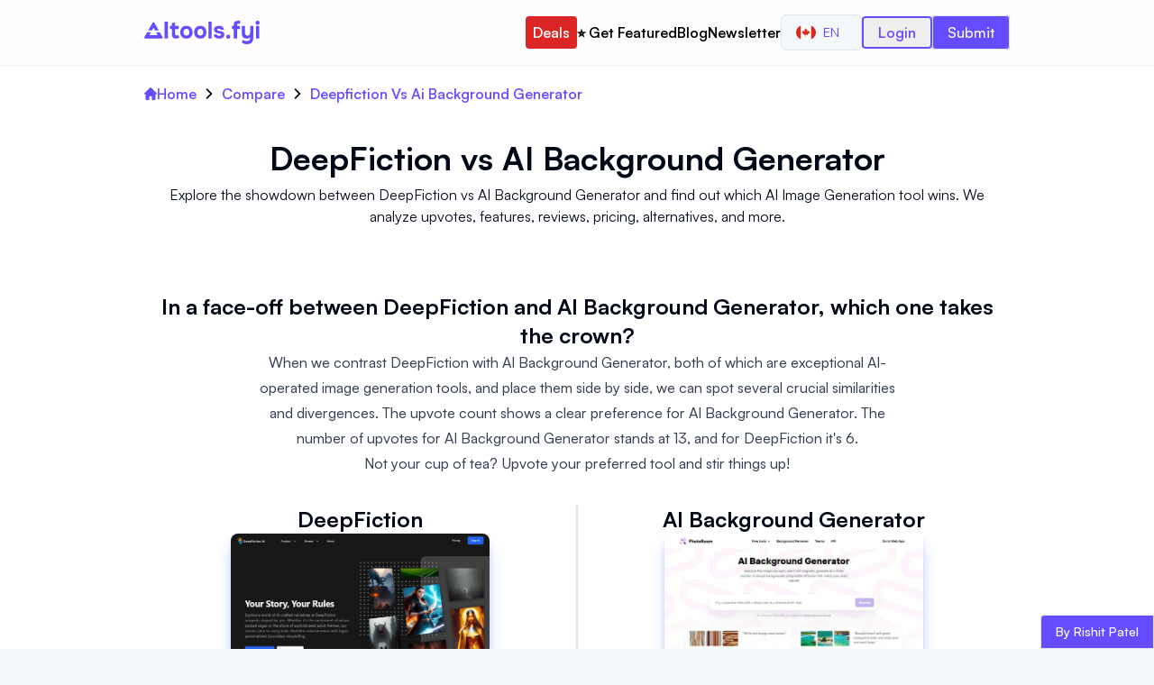

--- FILE ---
content_type: text/html; charset=utf-8
request_url: https://aitools.fyi/compare/deepfiction-vs-ai-background-generator
body_size: 13899
content:
<!DOCTYPE html><html lang="en"><head><meta charSet="utf-8"/><title>DeepFiction vs AI Background Generator Comparison of AI tools</title><meta http-equiv="x-ua-compatible" content="ie=edge"/><meta name="viewport" content="width=device-width, initial-scale=1"/><meta name="robots" content="index, follow, max-image-preview:large, max-snippet:-1, max-video-preview:-1"/><meta name="description" content="Explore the showdown between DeepFiction vs AI Background Generator and find out which AI Image Generation tool wins. We analyze upvotes, features, reviews, ..."/><meta name="og:title" property="og:title" content="DeepFiction vs AI Background Generator Comparison of AI tools"/><meta name="og:description" property="og:description" content="Explore the showdown between DeepFiction vs AI Background Generator and find out which AI Image Generation tool wins. We analyze upvotes, features, reviews, ..."/><meta property="og:url" content="https://aitools.fyi/compare/deepfiction-vs-ai-background-generator"/><link rel="canonical" href="https://aitools.fyi/compare/deepfiction-vs-ai-background-generator"/><meta name="twitter:card" content="summary_large_image"/><meta name="twitter:title" content="DeepFiction vs AI Background Generator Comparison of AI tools"/><meta name="twitter:description" content="Explore the showdown between DeepFiction vs AI Background Generator and find out which AI Image Generation tool wins. We analyze upvotes, features, reviews, ..."/><meta name="twitter:url" content="https://aitools.fyi/compare/deepfiction-vs-ai-background-generator"/><link rel="icon" href="/favicon.ico"/><meta property="og:image" content="https://aitools.fyi/api/images/compare-og?tool1=DeepFiction&amp;tool2=AI Background Generator"/><meta property="og:image:alt" content="DeepFiction vs AI Background Generator Comparison of AI tools"/><meta name="twitter:image" content="https://aitools.fyi/api/images/compare-og?tool1=DeepFiction&amp;tool2=AI Background Generator"/><meta name="twitter:image:alt" content="DeepFiction vs AI Background Generator Comparison of AI tools"/><meta name="ir-site-verification-token" value="658930312"/><link rel="preload" as="image" imageSrcSet="https://assets.aitools.fyi/cdn-cgi/image/width=256/https://assets.aitools.fyi/ts/4103.jpg 256w, https://assets.aitools.fyi/cdn-cgi/image/width=384/https://assets.aitools.fyi/ts/4103.jpg 384w, https://assets.aitools.fyi/cdn-cgi/image/width=640/https://assets.aitools.fyi/ts/4103.jpg 640w, https://assets.aitools.fyi/cdn-cgi/image/width=750/https://assets.aitools.fyi/ts/4103.jpg 750w, https://assets.aitools.fyi/cdn-cgi/image/width=828/https://assets.aitools.fyi/ts/4103.jpg 828w, https://assets.aitools.fyi/cdn-cgi/image/width=1080/https://assets.aitools.fyi/ts/4103.jpg 1080w, https://assets.aitools.fyi/cdn-cgi/image/width=1200/https://assets.aitools.fyi/ts/4103.jpg 1200w, https://assets.aitools.fyi/cdn-cgi/image/width=1920/https://assets.aitools.fyi/ts/4103.jpg 1920w, https://assets.aitools.fyi/cdn-cgi/image/width=2048/https://assets.aitools.fyi/ts/4103.jpg 2048w, https://assets.aitools.fyi/cdn-cgi/image/width=3840/https://assets.aitools.fyi/ts/4103.jpg 3840w" imageSizes="(max-width: 768px) 100vw, (max-width: 1200px) 50vw, 33vw" fetchpriority="high"/><link rel="preload" as="image" imageSrcSet="https://assets.aitools.fyi/cdn-cgi/image/width=256/https://assets.aitools.fyi/ts/157.jpg 256w, https://assets.aitools.fyi/cdn-cgi/image/width=384/https://assets.aitools.fyi/ts/157.jpg 384w, https://assets.aitools.fyi/cdn-cgi/image/width=640/https://assets.aitools.fyi/ts/157.jpg 640w, https://assets.aitools.fyi/cdn-cgi/image/width=750/https://assets.aitools.fyi/ts/157.jpg 750w, https://assets.aitools.fyi/cdn-cgi/image/width=828/https://assets.aitools.fyi/ts/157.jpg 828w, https://assets.aitools.fyi/cdn-cgi/image/width=1080/https://assets.aitools.fyi/ts/157.jpg 1080w, https://assets.aitools.fyi/cdn-cgi/image/width=1200/https://assets.aitools.fyi/ts/157.jpg 1200w, https://assets.aitools.fyi/cdn-cgi/image/width=1920/https://assets.aitools.fyi/ts/157.jpg 1920w, https://assets.aitools.fyi/cdn-cgi/image/width=2048/https://assets.aitools.fyi/ts/157.jpg 2048w, https://assets.aitools.fyi/cdn-cgi/image/width=3840/https://assets.aitools.fyi/ts/157.jpg 3840w" imageSizes="(max-width: 768px) 100vw, (max-width: 1200px) 50vw, 33vw" fetchpriority="high"/><meta name="next-head-count" content="22"/><script>!(function(w,p,f,c){if(!window.crossOriginIsolated && !navigator.serviceWorker) return;c=w[p]=w[p]||{};c[f]=(c[f]||[]).concat(["dataLayer.push"])})(window,'partytown','forward');/* Partytown 0.10.2 - MIT builder.io */
const t={preserveBehavior:!1},e=e=>{if("string"==typeof e)return[e,t];const[n,r=t]=e;return[n,{...t,...r}]},n=Object.freeze((t=>{const e=new Set;let n=[];do{Object.getOwnPropertyNames(n).forEach((t=>{"function"==typeof n[t]&&e.add(t)}))}while((n=Object.getPrototypeOf(n))!==Object.prototype);return Array.from(e)})());!function(t,r,o,i,a,s,c,d,l,p,u=t,f){function h(){f||(f=1,"/"==(c=(s.lib||"/~partytown/")+(s.debug?"debug/":""))[0]&&(l=r.querySelectorAll('script[type="text/partytown"]'),i!=t?i.dispatchEvent(new CustomEvent("pt1",{detail:t})):(d=setTimeout(v,1e4),r.addEventListener("pt0",w),a?y(1):o.serviceWorker?o.serviceWorker.register(c+(s.swPath||"partytown-sw.js"),{scope:c}).then((function(t){t.active?y():t.installing&&t.installing.addEventListener("statechange",(function(t){"activated"==t.target.state&&y()}))}),console.error):v())))}function y(e){p=r.createElement(e?"script":"iframe"),t._pttab=Date.now(),e||(p.style.display="block",p.style.width="0",p.style.height="0",p.style.border="0",p.style.visibility="hidden",p.setAttribute("aria-hidden",!0)),p.src=c+"partytown-"+(e?"atomics.js?v=0.10.2":"sandbox-sw.html?"+t._pttab),r.querySelector(s.sandboxParent||"body").appendChild(p)}function v(n,o){for(w(),i==t&&(s.forward||[]).map((function(n){const[r]=e(n);delete t[r.split(".")[0]]})),n=0;n<l.length;n++)(o=r.createElement("script")).innerHTML=l[n].innerHTML,o.nonce=s.nonce,r.head.appendChild(o);p&&p.parentNode.removeChild(p)}function w(){clearTimeout(d)}s=t.partytown||{},i==t&&(s.forward||[]).map((function(r){const[o,{preserveBehavior:i}]=e(r);u=t,o.split(".").map((function(e,r,o){var a;u=u[o[r]]=r+1<o.length?u[o[r]]||(a=o[r+1],n.includes(a)?[]:{}):(()=>{let e=null;if(i){const{methodOrProperty:n,thisObject:r}=((t,e)=>{let n=t;for(let t=0;t<e.length-1;t+=1)n=n[e[t]];return{thisObject:n,methodOrProperty:e.length>0?n[e[e.length-1]]:void 0}})(t,o);"function"==typeof n&&(e=(...t)=>n.apply(r,...t))}return function(){let n;return e&&(n=e(arguments)),(t._ptf=t._ptf||[]).push(o,arguments),n}})()}))})),"complete"==r.readyState?h():(t.addEventListener("DOMContentLoaded",h),t.addEventListener("load",h))}(window,document,navigator,top,window.crossOriginIsolated);document.currentScript.dataset.partytown="";</script><script src="/js/script.tagged-events.outbound-links.js" data-domain="aitools.fyi" type="text/partytown" defer=""></script><link data-next-font="" rel="preconnect" href="/" crossorigin="anonymous"/><link rel="preload" href="/_next/static/css/4a76e45e0ef4b069.css?dpl=dpl_AmBYhQ7bc1U5yPkXWppTFvNSe9MK" as="style"/><link rel="stylesheet" href="/_next/static/css/4a76e45e0ef4b069.css?dpl=dpl_AmBYhQ7bc1U5yPkXWppTFvNSe9MK" data-n-g=""/><noscript data-n-css=""></noscript><script defer="" nomodule="" src="/_next/static/chunks/polyfills-42372ed130431b0a.js?dpl=dpl_AmBYhQ7bc1U5yPkXWppTFvNSe9MK"></script><script src="/_next/static/chunks/webpack-628a2d86d8f2f3d8.js?dpl=dpl_AmBYhQ7bc1U5yPkXWppTFvNSe9MK" defer=""></script><script src="/_next/static/chunks/framework-840cff9d6bb95703.js?dpl=dpl_AmBYhQ7bc1U5yPkXWppTFvNSe9MK" defer=""></script><script src="/_next/static/chunks/main-26287ae10c0c8f89.js?dpl=dpl_AmBYhQ7bc1U5yPkXWppTFvNSe9MK" defer=""></script><script src="/_next/static/chunks/pages/_app-85d0af43a0f640e2.js?dpl=dpl_AmBYhQ7bc1U5yPkXWppTFvNSe9MK" defer=""></script><script src="/_next/static/chunks/9239-34c882f999746e82.js?dpl=dpl_AmBYhQ7bc1U5yPkXWppTFvNSe9MK" defer=""></script><script src="/_next/static/chunks/4942-05486a5af7a845a3.js?dpl=dpl_AmBYhQ7bc1U5yPkXWppTFvNSe9MK" defer=""></script><script src="/_next/static/chunks/5603-92ee9a812b1440b5.js?dpl=dpl_AmBYhQ7bc1U5yPkXWppTFvNSe9MK" defer=""></script><script src="/_next/static/chunks/1878-c633e1390819a68a.js?dpl=dpl_AmBYhQ7bc1U5yPkXWppTFvNSe9MK" defer=""></script><script src="/_next/static/chunks/pages/compare/%5Bslug%5D-7dce3972a1fe6a50.js?dpl=dpl_AmBYhQ7bc1U5yPkXWppTFvNSe9MK" defer=""></script><script src="/_next/static/86vLVvXONQ3WxljMPZCNE/_buildManifest.js?dpl=dpl_AmBYhQ7bc1U5yPkXWppTFvNSe9MK" defer=""></script><script src="/_next/static/86vLVvXONQ3WxljMPZCNE/_ssgManifest.js?dpl=dpl_AmBYhQ7bc1U5yPkXWppTFvNSe9MK" defer=""></script></head><body><div id="__next"><nav class="w-full py-4 shadow-sm text-primary sticky top-0 z-[50] bg-white/80 backdrop-blur-xl"><div class="container w-full px-2 mx-auto md:px-8 lg:px-20 xl:px-40"><div class="flex items-center justify-between"><div class="flex items-center w-28 md:w-32"><a class="" href="/"><svg xmlns="http://www.w3.org/2000/svg" width="855" height="171" fill="none" viewBox="0 0 855 171" class="w-full h-full"><path fill="currentColor" d="M150.611 129.172V7.396h24.596v121.776h-24.596zM234.541 130.376c-10.205 0-17.773-2.867-22.704-8.6-4.816-5.733-7.224-13.588-7.224-23.564V60.028h-13.588v-21.5h13.588V14.104h24.08v24.424h27.52v21.5h-27.52v33.196c0 2.981.344 5.561 1.032 7.74.803 2.179 2.064 3.899 3.784 5.16 1.835 1.147 4.3 1.72 7.396 1.72 2.752 0 5.046-.401 6.88-1.204 1.95-.917 3.555-1.892 4.816-2.924l7.568 18.576c-2.408 1.949-5.102 3.555-8.084 4.816a39.863 39.863 0 01-8.772 2.408c-2.981.573-5.905.86-8.772.86zM312.436 130.376c-9.174 0-17.2-1.835-24.08-5.504-6.88-3.784-12.212-9.116-15.996-15.996-3.784-6.995-5.676-15.25-5.676-24.768 0-9.747 1.892-18.117 5.676-25.112 3.898-7.11 9.288-12.556 16.168-16.34 6.88-3.784 14.792-5.676 23.736-5.676 9.173 0 17.142 1.95 23.908 5.848 6.765 3.899 12.04 9.345 15.824 16.34 3.784 6.995 5.676 15.365 5.676 25.112 0 9.517-1.892 17.773-5.676 24.768-3.67 6.88-8.887 12.155-15.652 15.824-6.651 3.669-14.62 5.504-23.908 5.504zm-.344-22.016c5.274 0 9.517-1.147 12.728-3.44 3.21-2.293 5.504-5.275 6.88-8.944 1.49-3.784 2.236-7.74 2.236-11.868s-.746-8.084-2.236-11.868c-1.376-3.784-3.67-6.88-6.88-9.288-3.096-2.523-7.339-3.784-12.728-3.784-5.16 0-9.346 1.261-12.556 3.784-3.211 2.408-5.562 5.504-7.052 9.288-1.376 3.784-2.064 7.74-2.064 11.868 0 4.243.688 8.199 2.064 11.868 1.49 3.67 3.841 6.651 7.052 8.944 3.21 2.293 7.396 3.44 12.556 3.44zM415.401 130.376c-9.174 0-17.2-1.835-24.08-5.504-6.88-3.784-12.212-9.116-15.996-15.996-3.784-6.995-5.676-15.25-5.676-24.768 0-9.747 1.892-18.117 5.676-25.112 3.898-7.11 9.288-12.556 16.168-16.34 6.88-3.784 14.792-5.676 23.736-5.676 9.173 0 17.142 1.95 23.908 5.848 6.765 3.899 12.04 9.345 15.824 16.34 3.784 6.995 5.676 15.365 5.676 25.112 0 9.517-1.892 17.773-5.676 24.768-3.67 6.88-8.887 12.155-15.652 15.824-6.651 3.669-14.62 5.504-23.908 5.504zm-.344-22.016c5.274 0 9.517-1.147 12.728-3.44 3.21-2.293 5.504-5.275 6.88-8.944 1.49-3.784 2.236-7.74 2.236-11.868s-.746-8.084-2.236-11.868c-1.376-3.784-3.67-6.88-6.88-9.288-3.096-2.523-7.339-3.784-12.728-3.784-5.16 0-9.346 1.261-12.556 3.784-3.211 2.408-5.562 5.504-7.052 9.288-1.376 3.784-2.064 7.74-2.064 11.868 0 4.243.688 8.199 2.064 11.868 1.49 3.67 3.841 6.651 7.052 8.944 3.21 2.293 7.396 3.44 12.556 3.44zM476.053 129.172V7.396h24.081v121.776h-24.081zM554.654 130.376c-4.243 0-8.601-.459-13.073-1.376-4.472-.917-8.6-2.465-12.384-4.644-3.784-2.293-6.994-5.332-9.632-9.116-2.637-3.899-4.357-8.715-5.16-14.448h24.424c.688 2.064 1.892 3.841 3.612 5.332a17.859 17.859 0 006.192 3.268 26.187 26.187 0 007.224 1.032c1.606 0 3.211-.115 4.816-.344a14.51 14.51 0 004.473-1.376c1.376-.688 2.465-1.548 3.267-2.58.803-1.147 1.204-2.58 1.204-4.3 0-1.835-.573-3.268-1.72-4.3-1.146-1.032-2.752-1.835-4.816-2.408-2.064-.688-4.414-1.319-7.052-1.892a1131.348 1131.348 0 01-15.136-3.44c-5.389-1.261-10.033-3.096-13.932-5.504a27.497 27.497 0 01-4.3-3.784 18.264 18.264 0 01-3.096-4.644 29.575 29.575 0 01-1.892-5.332c-.458-1.95-.688-4.013-.688-6.192 0-4.93 1.032-9.116 3.096-12.556a25.712 25.712 0 018.6-8.6c3.555-2.179 7.511-3.727 11.868-4.644a58.022 58.022 0 0113.416-1.548c6.192 0 11.926 1.032 17.2 3.096 5.275 1.95 9.632 5.045 13.072 9.288 3.44 4.128 5.562 9.517 6.365 16.168h-23.049c-.458-2.523-2.006-4.53-4.644-6.02-2.637-1.605-5.905-2.408-9.804-2.408-1.376 0-2.866.115-4.472.344-1.49.23-2.866.63-4.128 1.204-1.261.573-2.293 1.376-3.096 2.408-.802.917-1.204 2.179-1.204 3.784 0 1.261.344 2.408 1.032 3.44.803 1.032 1.892 1.892 3.268 2.58 1.491.688 3.268 1.319 5.332 1.892 3.899.917 7.798 1.777 11.697 2.58 4.013.688 7.567 1.433 10.663 2.236 3.784.803 7.224 2.121 10.32 3.956 3.211 1.835 5.791 4.357 7.741 7.568 2.064 3.096 3.095 7.167 3.095 12.212 0 5.733-1.146 10.492-3.44 14.276-2.293 3.669-5.389 6.593-9.288 8.772-3.784 2.179-7.969 3.727-12.556 4.644a66.621 66.621 0 01-13.415 1.376zM622.197 131.408c-4.128 0-7.625-1.261-10.492-3.784-2.867-2.523-4.3-6.135-4.3-10.836 0-4.816 1.433-8.6 4.3-11.352 2.981-2.752 6.479-4.128 10.492-4.128 4.013 0 7.453 1.376 10.32 4.128 2.867 2.637 4.3 6.364 4.3 11.18s-1.433 8.485-4.3 11.008c-2.867 2.523-6.307 3.784-10.32 3.784zM663.348 129.172V60.028H649.76v-21.5h13.588v-8.256c0-6.88 1.089-12.499 3.268-16.856 2.293-4.472 5.733-7.74 10.32-9.804C681.637 1.548 687.6.516 694.824.516h14.964v21.328H697.92c-2.637 0-4.759.401-6.364 1.204-1.491.803-2.523 2.064-3.096 3.784-.573 1.605-.86 3.612-.86 6.02v5.676h22.188v21.5H687.6v69.144h-24.252zM761.868 170.968a76.596 76.596 0 01-20.468-2.752c-6.651-1.835-12.9-4.931-18.748-9.288l8.084-19.264c3.669 2.752 7.854 4.931 12.556 6.536 4.701 1.72 9.918 2.58 15.652 2.58 8.829 0 15.365-2.064 19.608-6.192 4.357-4.128 6.536-10.091 6.536-17.888v-4.816c-1.95 2.637-4.415 4.759-7.396 6.364-2.867 1.491-5.963 2.58-9.288 3.268a49.128 49.128 0 01-9.976 1.032c-8.715 0-15.71-1.835-20.984-5.504-5.275-3.669-9.116-8.657-11.524-14.964-2.294-6.421-3.44-13.703-3.44-21.844V38.528h24.08v44.72c0 2.981.172 5.963.516 8.944.344 2.981 1.146 5.733 2.408 8.256 1.261 2.523 3.153 4.587 5.676 6.192 2.522 1.491 5.905 2.236 10.148 2.236 5.504 0 9.632-1.319 12.384-3.956 2.752-2.752 4.586-6.192 5.504-10.32 1.032-4.128 1.548-8.428 1.548-12.9V38.528h24.08V116.1c0 8.256-.803 15.767-2.408 22.532-1.491 6.765-4.071 12.556-7.74 17.372-3.555 4.816-8.371 8.485-14.448 11.008-5.963 2.637-13.416 3.956-22.36 3.956zM827.78 129.172V38.528h24.08v90.644h-24.08zm12.04-99.76c-4.472 0-8.084-1.319-10.836-3.956-2.752-2.752-4.128-6.25-4.128-10.492 0-4.472 1.433-8.084 4.3-10.836C832.023 1.376 835.635 0 839.992 0c4.013 0 7.453 1.376 10.32 4.128 2.981 2.637 4.472 6.192 4.472 10.664 0 4.357-1.433 7.912-4.3 10.664-2.752 2.637-6.307 3.956-10.664 3.956zM63.167 12.172c2.309-4 8.082-4 10.392 0l34.064 59H79.91l-11.547-20-11.547 20H29.103l34.064-59zM21.597 84.172l-20.784 36c-2.31 4 .577 9 5.196 9h124.708c4.618 0 7.505-5 5.196-9l-20.785-36H87.415l12.125 21H37.186l12.124-21H21.597z"></path></svg></a></div><div class="flex gap-3"><div class="flex items-center justify-center gap-3 xl:gap-4 lg:gap-6"><div class="hidden xl:block"><a class="py-2 px-2 text-sm font-normal bg-red-600 text-white rounded lg:text-base sm:font-medium xl:font-semibold hover:text-yellow-300" href="/deals">Deals</a></div><div class="hidden xl:block"><a class="py-2 text-sm font-normal text-black rounded lg:text-base sm:font-medium xl:font-semibold hover:text-primary" href="/advertise">⭐️ Get Featured</a></div><div class="hidden xl:block"><a class="py-2 text-sm font-normal text-black rounded lg:text-base sm:font-medium xl:font-semibold hover:text-primary" href="/blog">Blog</a></div><div class="hidden xl:block"><a target="_blank" class="py-2 text-sm font-normal text-black rounded lg:text-base sm:font-medium xl:font-semibold hover:text-primary" href="https://worldofai.beehiiv.com/?utm_source=aitools.fyi&amp;utm_medium=referral&amp;utm_campaign=aitools.fyi">Newsletter</a></div><div class="hidden xl:block 2xl:hidden"><div class="flex items-center justify-center"><button class="inline-flex items-center justify-center whitespace-nowrap rounded-md text-sm font-medium ring-offset-background transition-colors focus-visible:outline-none focus-visible:ring-2 focus-visible:ring-ring focus-visible:ring-offset-2 disabled:pointer-events-none disabled:opacity-50 border border-input bg-background hover:bg-accent hover:text-accent-foreground h-10 px-4 py-2" type="button" id="radix-:R5ckm:" aria-haspopup="menu" aria-expanded="false" data-state="closed"><img alt="English" loading="lazy" width="22" height="22" decoding="async" data-nimg="1" class="rounded-full" style="color:transparent" src="/flags/ca.svg"/><span class="px-2 uppercase">en</span></button></div></div><div class="hidden 2xl:block"><div class="flex items-center justify-center"><button class="inline-flex items-center justify-center whitespace-nowrap rounded-md text-sm font-medium ring-offset-background transition-colors focus-visible:outline-none focus-visible:ring-2 focus-visible:ring-ring focus-visible:ring-offset-2 disabled:pointer-events-none disabled:opacity-50 border border-input bg-background hover:bg-accent hover:text-accent-foreground h-10 px-4 py-2" type="button" id="radix-:R6ckm:" aria-haspopup="menu" aria-expanded="false" data-state="closed"><img alt="English" loading="lazy" width="20" height="20" decoding="async" data-nimg="1" class="rounded-full" style="color:transparent" src="/flags/ca.svg"/><span class="px-2 uppercase">en</span></button></div></div><div class="hidden xl:block"><button class="px-4 py-1 text-sm font-medium border-2 rounded lg:text-base xl:font-semibold border-primary text-primary sm:font-medium mt-1 xl:mt-0">Login</button></div><div class="hidden 2xl:block"><a class="px-4 py-2 text-sm font-normal text-white border rounded bg-primary lg:text-base sm:font-medium" href="https://dodo.pe/aitoolsfyi-submit">Submit a tool</a></div><div class="block 2xl:hidden"><a class="px-4 py-2 text-sm font-normal text-white border rounded bg-primary lg:text-base sm:font-medium" href="https://dodo.pe/aitoolsfyi-submit">Submit</a></div></div><button type="button" class="inline-flex items-center p-[5px] text-sm text-primary hover:text-white hover:bg-primary rounded xl:hidden" id="menuBtn" aria-label="Menu"><svg class="w-6 h-6" aria-hidden="true" fill="currentColor" viewBox="0 0 20 20" xmlns="http://www.w3.org/2000/svg"><path fill-rule="evenodd" d="M3 5a1 1 0 011-1h12a1 1 0 110 2H4a1 1 0 01-1-1zM3 10a1 1 0 011-1h12a1 1 0 110 2H4a1 1 0 01-1-1zM3 15a1 1 0 011-1h12a1 1 0 110 2H4a1 1 0 01-1-1z" clip-rule="evenodd"></path></svg></button></div></div><div class="hidden block xl:hidden"><div class="flex flex-col items-center justify-center w-full gap-2 mt-5 xl:gap-3"><a class="py-2 text-sm font-medium text-black rounded hover:text-primary lg:text-base" href="/deals">Deals</a><a class="py-2 text-sm font-medium text-black rounded hover:text-primary lg:text-base" href="/advertise">⭐️ Get Featured</a><a class="py-2 text-sm font-medium text-black rounded hover:text-primary lg:text-base" href="/blog">Blog</a><a target="_blank" class="py-2 text-sm font-medium text-black rounded hover:text-primary lg:text-base" href="https://worldofai.beehiiv.com/?utm_source=aitools.fyi&amp;utm_medium=referral&amp;utm_campaign=aitools.fyi">Newsletter</a><button class="px-4 py-1 text-sm font-medium border-2 rounded lg:text-base xl:font-semibold border-primary text-primary sm:font-medium mt-1 xl:mt-0">Login</button></div><div class="flex items-center justify-center w-full mt-5"><button class="inline-flex items-center justify-center whitespace-nowrap rounded-md text-sm font-medium ring-offset-background transition-colors focus-visible:outline-none focus-visible:ring-2 focus-visible:ring-ring focus-visible:ring-offset-2 disabled:pointer-events-none disabled:opacity-50 border border-input bg-background hover:bg-accent hover:text-accent-foreground h-10 px-4 py-2" type="button" id="radix-:R54m:" aria-haspopup="menu" aria-expanded="false" data-state="closed"><img alt="English" loading="lazy" width="20" height="20" decoding="async" data-nimg="1" class="rounded-full" style="color:transparent" src="/flags/ca.svg"/><span class="px-2 uppercase">en</span></button></div></div></div></nav><main class="w-full flex flex-col items-center justify-center bg-white"><div class="container w-full px-2 mx-auto md:px-8 lg:px-20 xl:px-40 hidden md:block"><nav class="mt-5 w-full flex justify-center items-start"><ul class="w-full flex justify-start items-start"><li class="flex justify-center items-center"><a class="flex justify-center items-center text-primary hover:text-red-500 gap-2 font-semibold" href="/"><svg class="w-3.5 h-3.5" aria-hidden="true" xmlns="http://www.w3.org/2000/svg" fill="currentColor" viewBox="0 0 20 20"><path d="m19.707 9.293-2-2-7-7a1 1 0 0 0-1.414 0l-7 7-2 2a1 1 0 0 0 1.414 1.414L2 10.414V18a2 2 0 0 0 2 2h3a1 1 0 0 0 1-1v-4a1 1 0 0 1 1-1h2a1 1 0 0 1 1 1v4a1 1 0 0 0 1 1h3a2 2 0 0 0 2-2v-7.586l.293.293a1 1 0 0 0 1.414-1.414Z"></path></svg>Home</a></li><li class="flex items-center"><span class="mx-2"><svg class="w-3 h-3" aria-hidden="true" xmlns="http://www.w3.org/2000/svg" fill="none" viewBox="0 0 6 10"><path stroke="currentColor" stroke-linecap="round" stroke-linejoin="round" stroke-width="1.5" d="m1 9 4-4-4-4"></path></svg></span><span class="text-primary font-semibold">Compare</span></li><li class="flex items-center"><span class="mx-2"><svg class="w-3 h-3" aria-hidden="true" xmlns="http://www.w3.org/2000/svg" fill="none" viewBox="0 0 6 10"><path stroke="currentColor" stroke-linecap="round" stroke-linejoin="round" stroke-width="1.5" d="m1 9 4-4-4-4"></path></svg></span><span class="text-primary font-semibold">Deepfiction Vs Ai Background Generator</span></li></ul></nav></div><div class="container w-full px-2 mx-auto md:px-8 lg:px-20 xl:px-40 flex flex-col items-center justify-center py-4 md:py-6 xl:py-8"><h1 class="text-3xl font-bold my-2 md:text-4xl text-center">DeepFiction<!-- --> <!-- -->vs<!-- --> <!-- -->AI Background Generator</h1><p class="text-base font-normal text-center">Explore the showdown between DeepFiction vs AI Background Generator and find out which AI Image Generation tool wins. We analyze upvotes, features, reviews, pricing, alternatives, and more.</p></div><div class="container w-full px-2 mx-auto md:px-8 lg:px-20 xl:px-40 flex flex-col items-center justify-center py-4 divide-y md:divide-y-[0px]"><div class="flex flex-col gap-2 justify-center items-center text-center pt-6 pb-4 w-full"><h2 class="text-2xl font-bold">In a face-off between DeepFiction and AI Background Generator, which one takes the crown?</h2><div class="prose prose-headings:mt-0"><p>When we contrast DeepFiction with AI Background Generator, both of which are exceptional AI-operated image generation tools, and place them side by side, we can spot several crucial similarities and divergences. The upvote count shows a clear preference for AI Background Generator. The number of upvotes for AI Background Generator stands at 13, and for DeepFiction it&#x27;s 6.</p>
<p>Not your cup of tea? Upvote your preferred tool and stir things up!</p></div></div><div class="flex flex-col justify-center gap-4 w-full py-4 md:divide-x-2 md:flex-row md:items-start"><div class="flex flex-col items-center justify-center gap-4 w-full md:px-4 md:gap-6"><h2 class="text-2xl font-bold">DeepFiction</h2><div class="px-4 xl:px-20"><img alt="DeepFiction" fetchpriority="high" width="1366" height="768" decoding="async" data-nimg="1" class="rounded-lg shadow-lg shadow-indigo-300" style="color:transparent" sizes="(max-width: 768px) 100vw, (max-width: 1200px) 50vw, 33vw" srcSet="https://assets.aitools.fyi/cdn-cgi/image/width=256/https://assets.aitools.fyi/ts/4103.jpg 256w, https://assets.aitools.fyi/cdn-cgi/image/width=384/https://assets.aitools.fyi/ts/4103.jpg 384w, https://assets.aitools.fyi/cdn-cgi/image/width=640/https://assets.aitools.fyi/ts/4103.jpg 640w, https://assets.aitools.fyi/cdn-cgi/image/width=750/https://assets.aitools.fyi/ts/4103.jpg 750w, https://assets.aitools.fyi/cdn-cgi/image/width=828/https://assets.aitools.fyi/ts/4103.jpg 828w, https://assets.aitools.fyi/cdn-cgi/image/width=1080/https://assets.aitools.fyi/ts/4103.jpg 1080w, https://assets.aitools.fyi/cdn-cgi/image/width=1200/https://assets.aitools.fyi/ts/4103.jpg 1200w, https://assets.aitools.fyi/cdn-cgi/image/width=1920/https://assets.aitools.fyi/ts/4103.jpg 1920w, https://assets.aitools.fyi/cdn-cgi/image/width=2048/https://assets.aitools.fyi/ts/4103.jpg 2048w, https://assets.aitools.fyi/cdn-cgi/image/width=3840/https://assets.aitools.fyi/ts/4103.jpg 3840w" src="https://assets.aitools.fyi/cdn-cgi/image/width=3840/https://assets.aitools.fyi/ts/4103.jpg"/></div><div class="flex gap-2"><a class="text-primary hover:font-medium" href="/deepfiction">Learn More</a><span>|</span><a target="_blank" data-splitbee-event="Tool Click" data-splitbee-event-website="https://www.deepfiction.ai/?ref=aitools.fyi&amp;utm_source=aitools.fyi" class="text-primary hover:font-medium" href="https://www.deepfiction.ai/?ref=aitools.fyi&amp;utm_source=aitools.fyi">Visit Site</a></div><div class="w-full py-4 md:hidden"><div class="border-2 rounded border-amber-300"><a target="_blank" data-splitbee-event="Premium Tool Click" data-splitbee-event-website="https://miro.com/?red=aitool17548d&amp;utm_source=aitool17548d&amp;utm_medium=revshare&amp;utm_affiliate_network=reditus" class="plausible-event-name=ad-click plausible-event-tool=miro" href="https://miro.com/?red=aitool17548d&amp;utm_source=aitool17548d&amp;utm_medium=revshare&amp;utm_affiliate_network=reditus"><div class="group relative flex items-center justify-start w-full gap-2 bg-white hover:bg-amber-100 md:gap-3 lg:gap-5"><span class="absolute top-0 right-0 inline-block px-1 text-xs font-medium tracking-wide border-b border-l border-amber-300 group-hover:bg-amber-300 group-hover:border-amber-500">Premium</span><div class="flex items-center justify-center w-12 col-start-1 col-end-2 text-center md:w-20"><img alt="Miro" loading="lazy" width="80" height="80" decoding="async" data-nimg="1" class="rounded" style="color:transparent" src="/images/ads/14615.webp"/></div><div class="flex flex-col items-start justify-between w-full gap-1 md:gap-2"><div class="leading-3"><h3 class="text-sm font-semibold md:text-lg lg:text-xl ">Miro</h3></div><span class="text-xs font-medium text-slate-600 md:text-sm">I made something for you! 🥰</span></div></div></a></div></div><h3 class="text-xl font-bold text-center">What is DeepFiction?</h3><div class="prose prose-headings:mt-0 md:line-clamp-3"><p>DeepFiction stands as a trailblazer in personalized storytelling, offering a platform where users can indulge in AI-generated narratives that align with their individual tastes and preferences. The platform boasts an extensive range of genres, inviting readers to experience the thrills of action sagas, the nuances of romantic tales, and the depths of sophisticated adult themes. With the inception of Lustix, a dedicated AI erotica platform, DeepFiction demonstrates its commitment to the freedom of expression and diversity, ensuring a safe and private exploration of mature narratives. Embark on your journey with ease; set your preferences and let the AI curate a story that resonates with you. DeepFiction personalizes your reading adventure while evolving with your changing preferences, establishing itself as an indispensable companion in your storytelling exploration.</p></div><button class="px-2 py-1 font-medium text-white border-2 rounded-md bg-primary md:px-3 border-primary hidden md:block" target="_blank">Read more</button></div><div class="flex flex-col items-center justify-center gap-4 w-full md:px-4 md:gap-6"><h2 class="text-2xl font-bold">AI Background Generator</h2><div class="px-4 xl:px-20"><img alt="AI Background Generator" fetchpriority="high" width="1366" height="768" decoding="async" data-nimg="1" class="rounded-lg shadow-lg shadow-indigo-300" style="color:transparent" sizes="(max-width: 768px) 100vw, (max-width: 1200px) 50vw, 33vw" srcSet="https://assets.aitools.fyi/cdn-cgi/image/width=256/https://assets.aitools.fyi/ts/157.jpg 256w, https://assets.aitools.fyi/cdn-cgi/image/width=384/https://assets.aitools.fyi/ts/157.jpg 384w, https://assets.aitools.fyi/cdn-cgi/image/width=640/https://assets.aitools.fyi/ts/157.jpg 640w, https://assets.aitools.fyi/cdn-cgi/image/width=750/https://assets.aitools.fyi/ts/157.jpg 750w, https://assets.aitools.fyi/cdn-cgi/image/width=828/https://assets.aitools.fyi/ts/157.jpg 828w, https://assets.aitools.fyi/cdn-cgi/image/width=1080/https://assets.aitools.fyi/ts/157.jpg 1080w, https://assets.aitools.fyi/cdn-cgi/image/width=1200/https://assets.aitools.fyi/ts/157.jpg 1200w, https://assets.aitools.fyi/cdn-cgi/image/width=1920/https://assets.aitools.fyi/ts/157.jpg 1920w, https://assets.aitools.fyi/cdn-cgi/image/width=2048/https://assets.aitools.fyi/ts/157.jpg 2048w, https://assets.aitools.fyi/cdn-cgi/image/width=3840/https://assets.aitools.fyi/ts/157.jpg 3840w" src="https://assets.aitools.fyi/cdn-cgi/image/width=3840/https://assets.aitools.fyi/ts/157.jpg"/></div><div class="flex gap-2"><a class="text-primary hover:font-medium" href="/ai-background-generator">Learn More</a><span>|</span><a target="_blank" data-splitbee-event="Tool Click" data-splitbee-event-website="https://www.photoroom.com/backgrounds/?ref=aitools.fyi&amp;utm_source=aitools.fyi" class="text-primary hover:font-medium" href="https://www.photoroom.com/backgrounds/?ref=aitools.fyi&amp;utm_source=aitools.fyi">Visit Site</a></div><div class="w-full py-4 md:hidden"><div class="border-2 rounded border-amber-300"><a target="_blank" data-splitbee-event="Premium Tool Click" data-splitbee-event-website="https://miro.com/?red=aitool17548d&amp;utm_source=aitool17548d&amp;utm_medium=revshare&amp;utm_affiliate_network=reditus" class="plausible-event-name=ad-click plausible-event-tool=miro" href="https://miro.com/?red=aitool17548d&amp;utm_source=aitool17548d&amp;utm_medium=revshare&amp;utm_affiliate_network=reditus"><div class="group relative flex items-center justify-start w-full gap-2 bg-white hover:bg-amber-100 md:gap-3 lg:gap-5"><span class="absolute top-0 right-0 inline-block px-1 text-xs font-medium tracking-wide border-b border-l border-amber-300 group-hover:bg-amber-300 group-hover:border-amber-500">Premium</span><div class="flex items-center justify-center w-12 col-start-1 col-end-2 text-center md:w-20"><img alt="Miro" loading="lazy" width="80" height="80" decoding="async" data-nimg="1" class="rounded" style="color:transparent" src="/images/ads/14615.webp"/></div><div class="flex flex-col items-start justify-between w-full gap-1 md:gap-2"><div class="leading-3"><h3 class="text-sm font-semibold md:text-lg lg:text-xl ">Miro</h3></div><span class="text-xs font-medium text-slate-600 md:text-sm">I made something for you! 🥰</span></div></div></a></div></div><h3 class="text-xl font-bold text-center">What is AI Background Generator?</h3><div class="prose prose-headings:mt-0 md:line-clamp-3"><p>Describe the image you want, and it will magically generate an infinite number of unique backgrounds using stable diffusion that match your exact request</p></div><button class="px-2 py-1 font-medium text-white border-2 rounded-md bg-primary md:px-3 border-primary hidden md:block" target="_blank">Read more</button></div></div><div class="w-full hidden md:block py-4 md:w-[28rem]"><div class="border-2 rounded border-amber-300"><a target="_blank" data-splitbee-event="Premium Tool Click" data-splitbee-event-website="https://miro.com/?red=aitool17548d&amp;utm_source=aitool17548d&amp;utm_medium=revshare&amp;utm_affiliate_network=reditus" class="plausible-event-name=ad-click plausible-event-tool=miro" href="https://miro.com/?red=aitool17548d&amp;utm_source=aitool17548d&amp;utm_medium=revshare&amp;utm_affiliate_network=reditus"><div class="group relative flex items-center justify-start w-full gap-2 bg-white hover:bg-amber-100 md:gap-3 lg:gap-5"><span class="absolute top-0 right-0 inline-block px-1 text-xs font-medium tracking-wide border-b border-l border-amber-300 group-hover:bg-amber-300 group-hover:border-amber-500">Premium</span><div class="flex items-center justify-center w-12 col-start-1 col-end-2 text-center md:w-20"><img alt="Miro" loading="lazy" width="80" height="80" decoding="async" data-nimg="1" class="rounded" style="color:transparent" src="/images/ads/14615.webp"/></div><div class="flex flex-col items-start justify-between w-full gap-1 md:gap-2"><div class="leading-3"><h3 class="text-sm font-semibold md:text-lg lg:text-xl ">Miro</h3></div><span class="text-xs font-medium text-slate-600 md:text-sm">I made something for you! 🥰</span></div></div></a></div></div><div class="flex flex-col justify-center gap-4 w-full py-4 md:divide-x-2 md:flex-row md:items-start"><div class="flex flex-col items-center justify-center gap-4 w-full md:px-4 md:gap-6"><h3 class="text-xl font-bold text-center">DeepFiction<!-- --> <!-- -->Upvotes</h3><div class="flex items-start justify-start gap-2"><span class="flex font-medium">6</span></div></div><div class="flex flex-col items-center justify-center gap-4 w-full md:px-4 md:gap-6"><h3 class="text-xl font-bold text-center">AI Background Generator<!-- --> <!-- -->Upvotes</h3><div class="flex items-start justify-start gap-2"><span class="flex font-medium">13</span>🏆</div></div></div><div class="flex flex-col justify-center gap-4 w-full py-4 md:divide-x-2 md:flex-row md:items-start"><div class="flex flex-col items-center justify-center gap-4 w-full md:px-4 md:gap-6"><h3 class="text-xl font-bold text-center">DeepFiction<!-- --> <!-- -->Top Features</h3><div class="flex flex-col items-start justify-start gap-1"><ul class=""><li class="flex items-start gap-1"><div class="w-4"><svg xmlns="http://www.w3.org/2000/svg" width="20" height="20" fill="none" stroke="currentColor" stroke-linecap="round" stroke-linejoin="round" stroke-width="2" class="icon icon-tabler icon-tabler-point text-primary" viewBox="0 0 24 24"><path stroke="none" d="M0 0h24v24H0z"></path><path d="M8 12a4 4 0 108 0 4 4 0 10-8 0"></path></svg></div><div class="prose prose-headings:mt-0"><p><strong>Personalization:</strong> Offers story generation based on user preferences catering to individual tastes.</p></div></li><li class="flex items-start gap-1"><div class="w-4"><svg xmlns="http://www.w3.org/2000/svg" width="20" height="20" fill="none" stroke="currentColor" stroke-linecap="round" stroke-linejoin="round" stroke-width="2" class="icon icon-tabler icon-tabler-point text-primary" viewBox="0 0 24 24"><path stroke="none" d="M0 0h24v24H0z"></path><path d="M8 12a4 4 0 108 0 4 4 0 10-8 0"></path></svg></div><div class="prose prose-headings:mt-0"><p><strong>Diverse Genres:</strong> Provides a wide range of narratives including action romance and adult themes.</p></div></li><li class="flex items-start gap-1"><div class="w-4"><svg xmlns="http://www.w3.org/2000/svg" width="20" height="20" fill="none" stroke="currentColor" stroke-linecap="round" stroke-linejoin="round" stroke-width="2" class="icon icon-tabler icon-tabler-point text-primary" viewBox="0 0 24 24"><path stroke="none" d="M0 0h24v24H0z"></path><path d="M8 12a4 4 0 108 0 4 4 0 10-8 0"></path></svg></div><div class="prose prose-headings:mt-0"><p><strong>Freedom of Expression:</strong> Features Lustix a platform for mature and private adult storytelling.</p></div></li><li class="flex items-start gap-1"><div class="w-4"><svg xmlns="http://www.w3.org/2000/svg" width="20" height="20" fill="none" stroke="currentColor" stroke-linecap="round" stroke-linejoin="round" stroke-width="2" class="icon icon-tabler icon-tabler-point text-primary" viewBox="0 0 24 24"><path stroke="none" d="M0 0h24v24H0z"></path><path d="M8 12a4 4 0 108 0 4 4 0 10-8 0"></path></svg></div><div class="prose prose-headings:mt-0"><p><strong>AI Integration:</strong> Utilizes advanced AI to continuously adapt and create captivating stories.</p></div></li><li class="flex items-start gap-1"><div class="w-4"><svg xmlns="http://www.w3.org/2000/svg" width="20" height="20" fill="none" stroke="currentColor" stroke-linecap="round" stroke-linejoin="round" stroke-width="2" class="icon icon-tabler icon-tabler-point text-primary" viewBox="0 0 24 24"><path stroke="none" d="M0 0h24v24H0z"></path><path d="M8 12a4 4 0 108 0 4 4 0 10-8 0"></path></svg></div><div class="prose prose-headings:mt-0"><p><strong>Ease of Use:</strong> Allows users to begin their personalized story journey with minimal effort and no financial commitment.</p></div></li></ul></div></div><div class="flex flex-col items-center justify-center gap-4 w-full md:px-4 md:gap-6"><h3 class="text-xl font-bold text-center">AI Background Generator<!-- --> <!-- -->Top Features</h3>No top features listed</div></div><div class="flex flex-col justify-center gap-4 w-full py-4 md:divide-x-2 md:flex-row md:items-start"><div class="flex flex-col items-center justify-center gap-4 w-full md:px-4 md:gap-6"><h3 class="text-xl font-bold text-center">DeepFiction<!-- --> <!-- -->Category</h3><div class="flex flex-col items-start justify-start gap-1"><ul class="">Image Generation</ul></div></div><div class="flex flex-col items-center justify-center gap-4 w-full md:px-4 md:gap-6"><h3 class="text-xl font-bold text-center">AI Background Generator<!-- --> <!-- -->Category</h3><div class="flex flex-col items-start justify-start gap-1"><ul class="">Image Generation</ul></div></div></div><div class="flex flex-col justify-center gap-4 w-full py-4 md:divide-x-2 md:flex-row md:items-start"><div class="flex flex-col items-center justify-center gap-4 w-full md:px-4 md:gap-6"><h3 class="text-xl font-bold text-center">DeepFiction<!-- --> <!-- -->Pricing Type</h3><div class="flex flex-col items-start justify-start gap-1"><ul class="">Paid</ul></div></div><div class="flex flex-col items-center justify-center gap-4 w-full md:px-4 md:gap-6"><h3 class="text-xl font-bold text-center">AI Background Generator<!-- --> <!-- -->Pricing Type</h3><div class="flex flex-col items-start justify-start gap-1"><ul class="">Free</ul></div></div></div><div class="flex flex-col justify-center gap-4 w-full py-4 md:divide-x-2 md:flex-row md:items-start"><div class="flex flex-col items-center justify-center gap-4 w-full md:px-4 md:gap-6"><h3 class="text-xl font-bold text-center">DeepFiction<!-- --> <!-- -->Tags</h3><div class="flex flex-wrap justify-center gap-2"><div class="items-center border transition-colors focus:outline-none focus:ring-2 focus:ring-ring focus:ring-offset-2 border-transparent inline-block bg-slate-200 text-slate-950 font-medium tracking-wide rounded mx-1 text-xs px-2 py-1 sm:px-2 sm:py-1 break-words hover:bg-slate-200">AI-Crafted Narratives</div><div class="items-center border transition-colors focus:outline-none focus:ring-2 focus:ring-ring focus:ring-offset-2 border-transparent inline-block bg-slate-200 text-slate-950 font-medium tracking-wide rounded mx-1 text-xs px-2 py-1 sm:px-2 sm:py-1 break-words hover:bg-slate-200"> Personalized Storytelling</div><div class="items-center border transition-colors focus:outline-none focus:ring-2 focus:ring-ring focus:ring-offset-2 border-transparent inline-block bg-slate-200 text-slate-950 font-medium tracking-wide rounded mx-1 text-xs px-2 py-1 sm:px-2 sm:py-1 break-words hover:bg-slate-200"> Adult Narratives</div><div class="items-center border transition-colors focus:outline-none focus:ring-2 focus:ring-ring focus:ring-offset-2 border-transparent inline-block bg-slate-200 text-slate-950 font-medium tracking-wide rounded mx-1 text-xs px-2 py-1 sm:px-2 sm:py-1 break-words hover:bg-slate-200"> AI Erotica Platform</div><div class="items-center border transition-colors focus:outline-none focus:ring-2 focus:ring-ring focus:ring-offset-2 border-transparent inline-block bg-slate-200 text-slate-950 font-medium tracking-wide rounded mx-1 text-xs px-2 py-1 sm:px-2 sm:py-1 break-words hover:bg-slate-200"> Hyper-Personalization</div></div></div><div class="flex flex-col items-center justify-center gap-4 w-full md:px-4 md:gap-6"><h3 class="text-xl font-bold text-center">AI Background Generator<!-- --> <!-- -->Tags</h3><div class="flex flex-wrap justify-center gap-2"><div class="items-center border transition-colors focus:outline-none focus:ring-2 focus:ring-ring focus:ring-offset-2 border-transparent inline-block bg-slate-200 text-slate-950 font-medium tracking-wide rounded mx-1 text-xs px-2 py-1 sm:px-2 sm:py-1 break-words hover:bg-slate-200">AI Art</div><div class="items-center border transition-colors focus:outline-none focus:ring-2 focus:ring-ring focus:ring-offset-2 border-transparent inline-block bg-slate-200 text-slate-950 font-medium tracking-wide rounded mx-1 text-xs px-2 py-1 sm:px-2 sm:py-1 break-words hover:bg-slate-200">Photo Editing</div><div class="items-center border transition-colors focus:outline-none focus:ring-2 focus:ring-ring focus:ring-offset-2 border-transparent inline-block bg-slate-200 text-slate-950 font-medium tracking-wide rounded mx-1 text-xs px-2 py-1 sm:px-2 sm:py-1 break-words hover:bg-slate-200">AI Editing</div></div></div></div><div class="w-full flex flex-col items-center justify-center text-center gap-4 py-4"><h3 class="text-xl font-bold">Check out other comparisons</h3><div class="flex gap-3 items-center justify-center text-start flex-wrap"><a class="px-2 md:px-4 py-1 md:py-1.5 rounded border-2 border-primary hover:bg-primary hover:text-white" href="/compare/deepfiction-vs-pictorial">DeepFiction<!-- --> vs <!-- -->Pictorial</a><a class="px-2 md:px-4 py-1 md:py-1.5 rounded border-2 border-primary hover:bg-primary hover:text-white" href="/compare/dream-by-wombo-vs-ai-background-generator">AI Background Generator<!-- --> vs <!-- -->Dream by WOMBO</a></div></div></div></main><footer class="py-6 border-t border-gray-400 bg-primary-dark text-white"><div class="container w-full px-2 mx-auto md:px-8 lg:px-20 xl:px-40 flex flex-col items-center justify-center gap-5 font-medium"><div class="grid w-full grid-cols-1 gap-5 md:gap-10 md:grid-cols-5"><div class="md:col-end-3 md:col-start-1"><div class="flex flex-col items-start justify-center"><a class="flex items-center w-28 md:w-32 xl:w-44 hover:text-fuchsia-400" href="/"><svg xmlns="http://www.w3.org/2000/svg" width="855" height="171" fill="none" viewBox="0 0 855 171" class="w-full h-full"><path fill="currentColor" d="M150.611 129.172V7.396h24.596v121.776h-24.596zM234.541 130.376c-10.205 0-17.773-2.867-22.704-8.6-4.816-5.733-7.224-13.588-7.224-23.564V60.028h-13.588v-21.5h13.588V14.104h24.08v24.424h27.52v21.5h-27.52v33.196c0 2.981.344 5.561 1.032 7.74.803 2.179 2.064 3.899 3.784 5.16 1.835 1.147 4.3 1.72 7.396 1.72 2.752 0 5.046-.401 6.88-1.204 1.95-.917 3.555-1.892 4.816-2.924l7.568 18.576c-2.408 1.949-5.102 3.555-8.084 4.816a39.863 39.863 0 01-8.772 2.408c-2.981.573-5.905.86-8.772.86zM312.436 130.376c-9.174 0-17.2-1.835-24.08-5.504-6.88-3.784-12.212-9.116-15.996-15.996-3.784-6.995-5.676-15.25-5.676-24.768 0-9.747 1.892-18.117 5.676-25.112 3.898-7.11 9.288-12.556 16.168-16.34 6.88-3.784 14.792-5.676 23.736-5.676 9.173 0 17.142 1.95 23.908 5.848 6.765 3.899 12.04 9.345 15.824 16.34 3.784 6.995 5.676 15.365 5.676 25.112 0 9.517-1.892 17.773-5.676 24.768-3.67 6.88-8.887 12.155-15.652 15.824-6.651 3.669-14.62 5.504-23.908 5.504zm-.344-22.016c5.274 0 9.517-1.147 12.728-3.44 3.21-2.293 5.504-5.275 6.88-8.944 1.49-3.784 2.236-7.74 2.236-11.868s-.746-8.084-2.236-11.868c-1.376-3.784-3.67-6.88-6.88-9.288-3.096-2.523-7.339-3.784-12.728-3.784-5.16 0-9.346 1.261-12.556 3.784-3.211 2.408-5.562 5.504-7.052 9.288-1.376 3.784-2.064 7.74-2.064 11.868 0 4.243.688 8.199 2.064 11.868 1.49 3.67 3.841 6.651 7.052 8.944 3.21 2.293 7.396 3.44 12.556 3.44zM415.401 130.376c-9.174 0-17.2-1.835-24.08-5.504-6.88-3.784-12.212-9.116-15.996-15.996-3.784-6.995-5.676-15.25-5.676-24.768 0-9.747 1.892-18.117 5.676-25.112 3.898-7.11 9.288-12.556 16.168-16.34 6.88-3.784 14.792-5.676 23.736-5.676 9.173 0 17.142 1.95 23.908 5.848 6.765 3.899 12.04 9.345 15.824 16.34 3.784 6.995 5.676 15.365 5.676 25.112 0 9.517-1.892 17.773-5.676 24.768-3.67 6.88-8.887 12.155-15.652 15.824-6.651 3.669-14.62 5.504-23.908 5.504zm-.344-22.016c5.274 0 9.517-1.147 12.728-3.44 3.21-2.293 5.504-5.275 6.88-8.944 1.49-3.784 2.236-7.74 2.236-11.868s-.746-8.084-2.236-11.868c-1.376-3.784-3.67-6.88-6.88-9.288-3.096-2.523-7.339-3.784-12.728-3.784-5.16 0-9.346 1.261-12.556 3.784-3.211 2.408-5.562 5.504-7.052 9.288-1.376 3.784-2.064 7.74-2.064 11.868 0 4.243.688 8.199 2.064 11.868 1.49 3.67 3.841 6.651 7.052 8.944 3.21 2.293 7.396 3.44 12.556 3.44zM476.053 129.172V7.396h24.081v121.776h-24.081zM554.654 130.376c-4.243 0-8.601-.459-13.073-1.376-4.472-.917-8.6-2.465-12.384-4.644-3.784-2.293-6.994-5.332-9.632-9.116-2.637-3.899-4.357-8.715-5.16-14.448h24.424c.688 2.064 1.892 3.841 3.612 5.332a17.859 17.859 0 006.192 3.268 26.187 26.187 0 007.224 1.032c1.606 0 3.211-.115 4.816-.344a14.51 14.51 0 004.473-1.376c1.376-.688 2.465-1.548 3.267-2.58.803-1.147 1.204-2.58 1.204-4.3 0-1.835-.573-3.268-1.72-4.3-1.146-1.032-2.752-1.835-4.816-2.408-2.064-.688-4.414-1.319-7.052-1.892a1131.348 1131.348 0 01-15.136-3.44c-5.389-1.261-10.033-3.096-13.932-5.504a27.497 27.497 0 01-4.3-3.784 18.264 18.264 0 01-3.096-4.644 29.575 29.575 0 01-1.892-5.332c-.458-1.95-.688-4.013-.688-6.192 0-4.93 1.032-9.116 3.096-12.556a25.712 25.712 0 018.6-8.6c3.555-2.179 7.511-3.727 11.868-4.644a58.022 58.022 0 0113.416-1.548c6.192 0 11.926 1.032 17.2 3.096 5.275 1.95 9.632 5.045 13.072 9.288 3.44 4.128 5.562 9.517 6.365 16.168h-23.049c-.458-2.523-2.006-4.53-4.644-6.02-2.637-1.605-5.905-2.408-9.804-2.408-1.376 0-2.866.115-4.472.344-1.49.23-2.866.63-4.128 1.204-1.261.573-2.293 1.376-3.096 2.408-.802.917-1.204 2.179-1.204 3.784 0 1.261.344 2.408 1.032 3.44.803 1.032 1.892 1.892 3.268 2.58 1.491.688 3.268 1.319 5.332 1.892 3.899.917 7.798 1.777 11.697 2.58 4.013.688 7.567 1.433 10.663 2.236 3.784.803 7.224 2.121 10.32 3.956 3.211 1.835 5.791 4.357 7.741 7.568 2.064 3.096 3.095 7.167 3.095 12.212 0 5.733-1.146 10.492-3.44 14.276-2.293 3.669-5.389 6.593-9.288 8.772-3.784 2.179-7.969 3.727-12.556 4.644a66.621 66.621 0 01-13.415 1.376zM622.197 131.408c-4.128 0-7.625-1.261-10.492-3.784-2.867-2.523-4.3-6.135-4.3-10.836 0-4.816 1.433-8.6 4.3-11.352 2.981-2.752 6.479-4.128 10.492-4.128 4.013 0 7.453 1.376 10.32 4.128 2.867 2.637 4.3 6.364 4.3 11.18s-1.433 8.485-4.3 11.008c-2.867 2.523-6.307 3.784-10.32 3.784zM663.348 129.172V60.028H649.76v-21.5h13.588v-8.256c0-6.88 1.089-12.499 3.268-16.856 2.293-4.472 5.733-7.74 10.32-9.804C681.637 1.548 687.6.516 694.824.516h14.964v21.328H697.92c-2.637 0-4.759.401-6.364 1.204-1.491.803-2.523 2.064-3.096 3.784-.573 1.605-.86 3.612-.86 6.02v5.676h22.188v21.5H687.6v69.144h-24.252zM761.868 170.968a76.596 76.596 0 01-20.468-2.752c-6.651-1.835-12.9-4.931-18.748-9.288l8.084-19.264c3.669 2.752 7.854 4.931 12.556 6.536 4.701 1.72 9.918 2.58 15.652 2.58 8.829 0 15.365-2.064 19.608-6.192 4.357-4.128 6.536-10.091 6.536-17.888v-4.816c-1.95 2.637-4.415 4.759-7.396 6.364-2.867 1.491-5.963 2.58-9.288 3.268a49.128 49.128 0 01-9.976 1.032c-8.715 0-15.71-1.835-20.984-5.504-5.275-3.669-9.116-8.657-11.524-14.964-2.294-6.421-3.44-13.703-3.44-21.844V38.528h24.08v44.72c0 2.981.172 5.963.516 8.944.344 2.981 1.146 5.733 2.408 8.256 1.261 2.523 3.153 4.587 5.676 6.192 2.522 1.491 5.905 2.236 10.148 2.236 5.504 0 9.632-1.319 12.384-3.956 2.752-2.752 4.586-6.192 5.504-10.32 1.032-4.128 1.548-8.428 1.548-12.9V38.528h24.08V116.1c0 8.256-.803 15.767-2.408 22.532-1.491 6.765-4.071 12.556-7.74 17.372-3.555 4.816-8.371 8.485-14.448 11.008-5.963 2.637-13.416 3.956-22.36 3.956zM827.78 129.172V38.528h24.08v90.644h-24.08zm12.04-99.76c-4.472 0-8.084-1.319-10.836-3.956-2.752-2.752-4.128-6.25-4.128-10.492 0-4.472 1.433-8.084 4.3-10.836C832.023 1.376 835.635 0 839.992 0c4.013 0 7.453 1.376 10.32 4.128 2.981 2.637 4.472 6.192 4.472 10.664 0 4.357-1.433 7.912-4.3 10.664-2.752 2.637-6.307 3.956-10.664 3.956zM63.167 12.172c2.309-4 8.082-4 10.392 0l34.064 59H79.91l-11.547-20-11.547 20H29.103l34.064-59zM21.597 84.172l-20.784 36c-2.31 4 .577 9 5.196 9h124.708c4.618 0 7.505-5 5.196-9l-20.785-36H87.415l12.125 21H37.186l12.124-21H21.597z"></path></svg></a><span class="text-base font-semibold">Find Best AI Tools That Make Your Life Easy!</span><div class="mt-3 text-base">Made with ❤️ by<!-- --> <a target="_blank" rel="noopener noreferrer" class="hover:text-fuchsia-400 w-fit" href="https://twitter.com/imrishit98">Rishit</a></div></div></div><div class="md:col-end-6 md:col-start-3"><div class="grid grid-cols-2 gap-2 lg:grid-cols-3"><a class="font-medium hover:text-fuchsia-400 w-fit" href="/">Home</a><a class="font-medium hover:text-fuchsia-400 w-fit" href="/advertise">Advertise with us</a><a class="font-medium hover:text-fuchsia-400 w-fit" href="/trending">Trending</a><a class="font-medium hover:text-fuchsia-400 w-fit" href="/tasks">Top AI Tools</a><a class="font-medium hover:text-fuchsia-400 w-fit" href="/recently-added">Recently added</a><a class="font-medium hover:text-fuchsia-400 w-fit" href="/blog">Blog</a><a class="font-medium hover:text-fuchsia-400 w-fit" href="/deals">Deals</a><a class="font-medium hover:text-fuchsia-400 w-fit" href="/category">Categories</a><a class="font-medium hover:text-fuchsia-400 w-fit" href="/tag">Tags</a><a class="font-medium hover:text-fuchsia-400 w-fit" href="/technology">Technologies</a><a class="font-medium hover:text-fuchsia-400 w-fit" href="/creator">Creators</a><a class="font-medium hover:text-fuchsia-400 w-fit" href="/submit">Submit a tool</a><a class="font-medium hover:text-fuchsia-400 w-fit" target="_blank" rel="noopener noreferrer" href="https://tally.so/r/3jb99x">Submit a blog post</a><a class="font-medium hover:text-fuchsia-400 w-fit" href="/contact">Contact us</a><a class="font-medium hover:text-fuchsia-400 w-fit" href="/terms">Terms</a><a class="font-medium hover:text-fuchsia-400 w-fit" href="/privacy">Privacy</a><a class="font-medium hover:text-fuchsia-400 w-fit" href="/ph">Product Hunt</a><a class="font-medium hover:text-fuchsia-400 w-fit" target="_blank" rel="noopener noreferrer" href="https://amazingnewsletters.com?ref=aitools.fyi&amp;utm_source=aitools.fyi">Amazing Newsletters</a></div></div></div><span class="w-full text-center pt-3 border-t border-white">© <!-- -->2026<!-- --> aitools.fyi. <!-- -->All rights reserved.</span></div></footer><a target="_blank" href="https://twitter.com/imrishit98"><div class="block md:hidden fixed right-0 bottom-0 bg-primary border text-white text-sm font-normal px-3 py-1 rounded-tl">By Rishit</div><div class="hidden md:block fixed right-0 bottom-0 bg-primary border text-white text-sm font-medium px-4 py-2 rounded-tl">By Rishit Patel</div></a><style>
    #nprogress {
      pointer-events: none;
    }
    #nprogress .bar {
      background: #dc2626;
      position: fixed;
      z-index: 9999;
      top: 0;
      left: 0;
      width: 100%;
      height: 3px;
    }
    #nprogress .peg {
      display: block;
      position: absolute;
      right: 0px;
      width: 100px;
      height: 100%;
      box-shadow: 0 0 10px #dc2626, 0 0 5px #dc2626;
      opacity: 1;
      -webkit-transform: rotate(3deg) translate(0px, -4px);
      -ms-transform: rotate(3deg) translate(0px, -4px);
      transform: rotate(3deg) translate(0px, -4px);
    }
    #nprogress .spinner {
      display: block;
      position: fixed;
      z-index: 1031;
      top: 15px;
      right: 15px;
    }
    #nprogress .spinner-icon {
      width: 18px;
      height: 18px;
      box-sizing: border-box;
      border: solid 2px transparent;
      border-top-color: #dc2626;
      border-left-color: #dc2626;
      border-radius: 50%;
      -webkit-animation: nprogresss-spinner 400ms linear infinite;
      animation: nprogress-spinner 400ms linear infinite;
    }
    .nprogress-custom-parent {
      overflow: hidden;
      position: relative;
    }
    .nprogress-custom-parent #nprogress .spinner,
    .nprogress-custom-parent #nprogress .bar {
      position: absolute;
    }
    @-webkit-keyframes nprogress-spinner {
      0% {
        -webkit-transform: rotate(0deg);
      }
      100% {
        -webkit-transform: rotate(360deg);
      }
    }
    @keyframes nprogress-spinner {
      0% {
        transform: rotate(0deg);
      }
      100% {
        transform: rotate(360deg);
      }
    }
  </style></div><script id="__NEXT_DATA__" type="application/json">{"props":{"pageProps":{"tools":[{"id":4103,"name":"DeepFiction","slug":"deepfiction","description":"DeepFiction stands as a trailblazer in personalized storytelling, offering a platform where users can indulge in AI-generated narratives that align with their individual tastes and preferences. The platform boasts an extensive range of genres, inviting readers to experience the thrills of action sagas, the nuances of romantic tales, and the depths of sophisticated adult themes. With the inception of Lustix, a dedicated AI erotica platform, DeepFiction demonstrates its commitment to the freedom of expression and diversity, ensuring a safe and private exploration of mature narratives. Embark on your journey with ease; set your preferences and let the AI curate a story that resonates with you. DeepFiction personalizes your reading adventure while evolving with your changing preferences, establishing itself as an indispensable companion in your storytelling exploration.","frDescription":"DeepFiction est un pionnier de la narration personnalisée, offrant une plate-forme où les utilisateurs peuvent se livrer à des récits générés par l'IA qui correspondent à leurs goûts et préférences individuels. La plateforme propose une large gamme de genres, invitant les lecteurs à découvrir les frissons des sagas d'action, les nuances des contes romantiques et la profondeur des thèmes sophistiqués pour adultes. Avec la création de Lustix, une plateforme érotique dédiée à l'IA, DeepFiction démontre son engagement en faveur de la liberté d'expression et de la diversité, garantissant une exploration sûre et privée des récits matures. Embarquez pour votre voyage en toute simplicité ; définissez vos préférences et laissez l'IA créer une histoire qui vous parle. DeepFiction personnalise votre aventure de lecture tout en évoluant avec vos préférences changeantes, s'imposant comme un compagnon indispensable dans votre exploration narrative.","esDescription":"DeepFiction es pionero en la narración personalizada y ofrece una plataforma donde los usuarios pueden disfrutar de narrativas generadas por IA que se alinean con sus gustos y preferencias individuales. La plataforma cuenta con una amplia gama de géneros, invitando a los lectores a experimentar la emoción de las sagas de acción, los matices de los cuentos románticos y la profundidad de los sofisticados temas para adultos. Con el inicio de Lustix, una plataforma erótica dedicada a la IA, DeepFiction demuestra su compromiso con la libertad de expresión y la diversidad, garantizando una exploración segura y privada de narrativas maduras. Embárcate en tu viaje con facilidad; establece tus preferencias y deja que la IA cree una historia que resuene contigo. DeepFiction personaliza tu aventura de lectura mientras evoluciona con tus preferencias cambiantes, estableciéndose como un compañero indispensable en tu exploración narrativa.","ptDescription":"A profundidade é um pioneiro em narrativa personalizada, oferecendo uma plataforma onde os usuários podem se entregar a narrativas geradas pela IA que se alinham com seus gostos e preferências individuais. A plataforma possui uma extensa gama de gêneros, convidando os leitores a experimentar as emoções de sagas de ação, as nuances dos contos românticos e as profundezas de temas adultos sofisticados. Com o início da Lustix, uma plataforma dedicada da AI Erotica, a profunda estrutura demonstra seu compromisso com a liberdade de expressão e diversidade, garantindo uma exploração segura e privada de narrativas maduras. Embarque em sua jornada com facilidade; Defina suas preferências e deixe a IA selecionar uma história que ressoa com você. Deeption Personaliza sua aventura de leitura enquanto evolui com suas preferências em mudança, estabelecendo -se como um companheiro indispensável em sua exploração de contar histórias.","zhDescription":"Deeptiction代表着个性化讲故事的开拓者，提供了一个平台，用户可以沉迷于AI生成的叙述，这些叙述与他们的个人口味和喜好相符。该平台拥有广泛的流派，邀请读者体验动作传奇的刺激，浪漫故事的细微差别以及成熟的成人主题的深度。随着敬业的AI色情平台Lustix的成立，Deeptiction展示了其对表达和多样性自由的承诺，从而确保了对成熟叙事的安全和私人探索。轻松踏上您的旅程；设置您的喜好，让AI策划一个与您共鸣的故事。 Deeptiction将您的阅读冒险个性化，同时随着您不断变化的偏好而发展，将自己确立为讲故事的探索中必不可少的伴侣。","website":"https://www.deepfiction.ai/","pricingType":"Paid","tags":["AI-Crafted Narratives"," Personalized Storytelling"," Adult Narratives"," AI Erotica Platform"," Hyper-Personalization"],"techUsed":[],"updatedAt":"2025-10-23T21:19:01.042787+00:00","topFeatures":["**Personalization:** Offers story generation based on user preferences catering to individual tastes.","**Diverse Genres:** Provides a wide range of narratives including action romance and adult themes.","**Freedom of Expression:** Features Lustix a platform for mature and private adult storytelling.","**AI Integration:** Utilizes advanced AI to continuously adapt and create captivating stories.","**Ease of Use:** Allows users to begin their personalized story journey with minimal effort and no financial commitment."],"frTopFeatures":["**Personnalisation :** Propose la génération d'histoires basées sur les préférences de l'utilisateur et répondant aux goûts de chacun.","**Genres divers :** Propose un large éventail de récits, notamment des romances d'action et des thèmes pour adultes.","**Liberté d'expression :** Présente Lustix, une plate-forme de narration pour adultes matures et privés.","**Intégration de l'IA :** utilise l'IA avancée pour s'adapter et créer en permanence des histoires captivantes.","**Facilité d'utilisation :** Permet aux utilisateurs de commencer leur parcours d'histoire personnalisé avec un minimum d'effort et sans engagement financier."],"esTopFeatures":["**Personalización:** Ofrece generación de historias basada en las preferencias del usuario y que se adaptan a los gustos individuales.","**Diversos géneros:** Proporciona una amplia gama de narrativas que incluyen acción, romance y temas para adultos.","**Libertad de expresión:** Presenta Lustix, una plataforma para contar historias para adultos maduros y privados.","**Integración de IA:** Utiliza IA avanzada para adaptarse y crear continuamente historias cautivadoras.","**Facilidad de uso:** Permite a los usuarios comenzar el viaje de su historia personalizada con un mínimo esfuerzo y sin compromiso financiero."],"ptTopFeatures":["**Personalização:** Oferece geração de histórias com base nas preferências do usuário, atendendo a gostos individuais.","**Diversos gêneros:** Oferece uma ampla variedade de narrativas, incluindo romance de ação e temas adultos.","**Liberdade de expressão:** Apresenta Lustix, uma plataforma para contar histórias para adultos maduros e privados.","**Integração de IA:** utiliza IA avançada para adaptar e criar continuamente histórias cativantes.","**Facilidade de uso:** permite que os usuários iniciem sua jornada de história personalizada com esforço mínimo e sem compromisso financeiro."],"zhTopFeatures":["**个性化：** 根据用户偏好提供故事生成，以满足个人品味。","**多样化的类型：**提供广泛的叙事，包括动作浪漫和成人主题。","**表达自由：** Lustix 是一个成熟且私密的成人故事讲述平台。","**人工智能集成：** 利用先进的人工智能不断适应和创造引人入胜的故事。","**易于使用：** 允许用户以最少的努力开始他们的个性化故事之旅，无需任何财务承诺。"],"socialLinks":null,"category":{"id":1,"name":"Image Generation","slug":"image-generation"},"creators":null,"upvotes":[{"count":6}],"reviews":[]},{"id":157,"name":"AI Background Generator","slug":"ai-background-generator","description":"Describe the image you want, and it will magically generate an infinite number of unique backgrounds using stable diffusion that match your exact request","frDescription":"Décrivez l'image que vous souhaitez, et elle générera comme par magie un nombre infini de arrière-plans uniques en utilisant une diffusion stable qui correspond à votre demande exacte","esDescription":"Describa la imagen que desee, y generará mágicamente un número infinito de fondos únicos utilizando difusión estable que coincida con su solicitud exacta","ptDescription":"Descreva a imagem que você deseja e gerará magicamente um número infinito de origens únicas usando difusão estável que corresponde à sua solicitação exata","zhDescription":"描述您想要的图像，它将使用符合您的确切请求的稳定扩散来神奇地生成无限数量的唯一背景","website":"https://www.photoroom.com/backgrounds/","pricingType":"Free","tags":["AI Art","Photo Editing","AI Editing"],"techUsed":["Stable Diffusion","Next.js","Node.js","React","Vercel","Tailwind CSS"],"updatedAt":"2025-10-23T21:19:01.042787+00:00","topFeatures":[""],"frTopFeatures":[""],"esTopFeatures":[""],"ptTopFeatures":[""],"zhTopFeatures":[""],"socialLinks":null,"category":{"id":1,"name":"Image Generation","slug":"image-generation"},"creators":null,"upvotes":[{"count":13}],"reviews":[]}],"adTools":[{"data":{"id":14615,"attributes":{"name":"Miro","slug":"miro","website":"https://miro.com/?red=aitool17548d\u0026utm_source=aitool17548d\u0026utm_medium=revshare\u0026utm_affiliate_network=reditus","tagline":"I made something for you! 🥰"}}}],"relatedTools":[{"id":244,"name":"Pictorial","slug":"pictorial"},{"id":2552,"name":"Dream by WOMBO","slug":"dream-by-wombo"}],"conclusion":"When we contrast DeepFiction with AI Background Generator, both of which are exceptional AI-operated image generation tools, and place them side by side, we can spot several crucial similarities and divergences. The upvote count shows a clear preference for AI Background Generator. The number of upvotes for AI Background Generator stands at 13, and for DeepFiction it's 6.\n\nNot your cup of tea? Upvote your preferred tool and stir things up!","featuredAlternative":null,"conslusionHeading":"In a face-off between DeepFiction and AI Background Generator, which one takes the crown?","metaDescription":"Explore the showdown between DeepFiction vs AI Background Generator and find out which AI Image Generation tool wins. We analyze upvotes, features, reviews, pricing, alternatives, and more.","translations":"","_nextI18Next":{"initialI18nStore":{"en":{"common":{},"compare":{},"category":{}},"fr":{"common":{},"compare":{},"category":{}},"es":{"common":{},"compare":{},"category":{}},"pt":{"common":{},"compare":{},"category":{}},"zh":{"common":{},"compare":{},"category":{}}},"initialLocale":"en","ns":["common","compare","category"],"userConfig":{"i18n":{"locales":["en","fr","es","pt","zh"],"defaultLocale":"en"},"default":{"i18n":{"locales":["en","fr","es","pt","zh"],"defaultLocale":"en"}}}}},"__N_SSP":true},"page":"/compare/[slug]","query":{"slug":"deepfiction-vs-ai-background-generator"},"buildId":"86vLVvXONQ3WxljMPZCNE","isFallback":false,"isExperimentalCompile":false,"gssp":true,"locale":"en","locales":["en","fr","es","pt","zh"],"defaultLocale":"en","scriptLoader":[]}</script></body></html>

--- FILE ---
content_type: application/javascript; charset=utf-8
request_url: https://aitools.fyi/_next/static/chunks/pages/compare/%5Bslug%5D-7dce3972a1fe6a50.js?dpl=dpl_AmBYhQ7bc1U5yPkXWppTFvNSe9MK
body_size: 3042
content:
(self.webpackChunk_N_E=self.webpackChunk_N_E||[]).push([[95],{2738:function(e,t,s){(window.__NEXT_P=window.__NEXT_P||[]).push(["/compare/[slug]",function(){return s(1662)}])},9842:function(e,t,s){"use strict";s.d(t,{b:function(){return o}});var l=s(5893),a=s(4498),i=s(5675),n=s.n(i),r=s(1664),c=s.n(r);t.Z=e=>{let{title:t,tagline:s,slug:i,link:n}=e;return(0,l.jsxs)(c(),{href:n,target:"_blank",className:(0,a.cn)("plausible-event-name=ad-click plausible-event-tool=".concat(i),"relative flex items-center justify-start w-full gap-2 py-1 px-2 bg-amber-50 border-2 border-amber-400 rounded hover:bg-amber-200 md:gap-3"),children:[(0,l.jsx)("span",{className:"absolute top-0 right-0 inline-block px-1 text-xs font-semibold tracking-wide border-b-2 border-l-2 bg-amber-50 border-amber-400 rounded-bl hover:bg-amber-400",children:"Featured Alternative"}),(0,l.jsxs)("div",{className:"flex flex-col items-start justify-between w-full gap-1 md:gap-2",children:[(0,l.jsx)("div",{className:"leading-3",children:(0,l.jsx)("span",{className:"text-sm font-semibold md:text-lg lg:text-xl ",children:t})}),(0,l.jsx)("span",{className:"text-xs font-medium text-slate-600 md:text-sm",children:s})]})]})};let o=e=>{var t,s;let{tool:a,t:i}=e;return(0,l.jsx)(l.Fragment,{children:(0,l.jsx)(c(),{href:a.attributes.website.includes("?")?a.attributes.website:"".concat(a.attributes.website,"?ref=aitools.fyi&utm_source=aitools.fyi&utm_campaign=aitools.fyi&utm_medium=sponsorship"),target:"_blank","data-splitbee-event":"Premium Tool Click","data-splitbee-event-website":a.attributes.website.includes("?")?a.attributes.website:"".concat(a.attributes.website,"?ref=aitools.fyi&utm_source=aitools.fyi&utm_campaign=aitools.fyi&utm_medium=sponsorship"),className:"plausible-event-name=ad-click plausible-event-tool=".concat(null==a?void 0:null===(t=a.attributes)||void 0===t?void 0:t.slug),children:(0,l.jsxs)("div",{className:"group relative flex items-center justify-start w-full gap-2 bg-white hover:bg-amber-100 md:gap-3 lg:gap-5",children:[(0,l.jsx)("span",{className:"absolute top-0 right-0 inline-block px-1 text-xs font-medium tracking-wide border-b border-l border-amber-300 group-hover:bg-amber-300 group-hover:border-amber-500",children:i("Premium")}),(0,l.jsx)("div",{className:"flex items-center justify-center w-12 col-start-1 col-end-2 text-center md:w-20",children:(0,l.jsx)(n(),{unoptimized:!0,src:"/images/ads/".concat(a.id,".webp"),alt:a.attributes.name,className:"rounded",width:80,height:80})}),(0,l.jsxs)("div",{className:"flex flex-col items-start justify-between w-full gap-1 md:gap-2",children:[(0,l.jsx)("div",{className:"leading-3",children:(0,l.jsx)("h3",{className:"text-sm font-semibold md:text-lg lg:text-xl ",children:a.attributes.name})}),(0,l.jsx)("span",{className:"text-xs font-medium text-slate-600 md:text-sm",children:i(null===(s=a.attributes)||void 0===s?void 0:s.tagline)})]})]})})})}},7341:function(e,t,s){"use strict";s.d(t,{M:function(){return n}});var l=s(5893),a=s(1664),i=s.n(a);let n=e=>{let{as:t,href:s,children:a,...n}=e;return(0,l.jsx)(i(),{as:t,href:s.includes("?")?s:"".concat(s,"?ref=aitools.fyi"),target:"_blank",className:"text-primary",...n,children:a})}},6413:function(e,t,s){"use strict";s.d(t,{H1:function(){return n},H2:function(){return r},H3:function(){return c},H4:function(){return o},KC:function(){return m},P:function(){return d}});var l=s(5893),a=s(3967),i=s.n(a);let n=e=>{let{children:t,className:s,...a}=e;return(0,l.jsx)("h1",{className:i()("text-3xl font-bold my-2 md:text-4xl",s),...a,children:t})},r=e=>{let{children:t}=e;return(0,l.jsx)("h2",{className:"text-2xl font-bold",children:t})},c=e=>{let{children:t,className:s,...a}=e;return(0,l.jsx)("h3",{className:i()("text-xl font-bold",s),...a,children:t})},o=e=>{let{children:t,className:s,...a}=e;return(0,l.jsx)("h3",{className:i()("text-lg font-medium",s),...a,children:t})},d=e=>{let{children:t,className:s,...a}=e;return(0,l.jsx)("p",{className:i()("text-base font-normal",s),...a,children:t})},m=e=>{let{children:t}=e;return(0,l.jsx)("h1",{className:"text-primary text-[1.5rem] md:text-[2.5rem] font-bold leading-[2rem] md:leading-[2.2rem]",children:t})}},1662:function(e,t,s){"use strict";s.r(t),s.d(t,{__N_SSP:function(){return H},default:function(){return F}});var l=s(5893),a=s(4054),i=s(9863),n=s(5227),r=s.n(n),c=s(5544),o=s(5603),d=s(3967),m=s.n(d),x=s(5675),u=s.n(x),h=s(1664),p=s.n(h),f=s(7341),g=s(6413),j=s(7294),v=s(6151),N=s(1878),b=s(9842),y=s(764);let w=e=>{let{title:t,toolName:s,children:a,className:i,...n}=e;return(0,l.jsxs)("div",{className:m()("flex flex-col items-center justify-center gap-4 w-full md:px-4 md:gap-6",i),...n,children:[t&&(0,l.jsxs)(g.H3,{className:"text-center",children:[s&&s," ",t]}),a]})},_=e=>{let{children:t,className:s,...a}=e;return(0,l.jsx)("div",{className:m()("flex flex-col justify-center gap-4 w-full py-4 md:divide-x-2 md:flex-row md:items-start",s),...a,children:t})},k=e=>{let{tool:t,className:s,t:n,adTools:r,featuredAlternative:c,...o}=e,{description:d,id:m,name:x,slug:h,website:_}=t||{},k=d||n("No description"),C=(0,j.useRef)(null),[T,P]=(0,j.useState)(!1);return(0,l.jsxs)(w,{children:[(0,l.jsx)(g.H2,{className:"text-center",children:x}),(0,l.jsx)("div",{className:"px-4 xl:px-20",children:(0,l.jsx)(u(),{loader:y.Z,src:"https://assets.aitools.fyi/ts/".concat(m,".jpg"),alt:x,width:1366,height:768,className:"rounded-lg shadow-lg shadow-indigo-300",sizes:"(max-width: 768px) 100vw, (max-width: 1200px) 50vw, 33vw",priority:!0})}),(0,l.jsxs)("div",{className:"flex gap-2",children:[(0,l.jsx)(p(),{href:"/".concat(h),className:"text-primary hover:font-medium",children:n("Learn More")}),(0,l.jsx)("span",{children:"|"}),(0,l.jsx)(p(),{href:"".concat(_).concat(_.includes("?")?"":"?ref=aitools.fyi&utm_source=aitools.fyi"),target:"_blank","data-splitbee-event":"Tool Click","data-splitbee-event-website":"".concat(_).concat(_.includes("?")?"":"?ref=aitools.fyi&utm_source=aitools.fyi"),className:"text-primary hover:font-medium",children:n("Visit Site")})]}),(0,l.jsx)("div",{className:"w-full py-4 md:hidden",children:r.length>0&&!c?(0,l.jsx)("div",{className:"border-2 rounded border-amber-300",children:r.slice(0,1).map(e=>(0,l.jsx)(N.AdCard,{tool:e.data},e.data.id))}):c?(0,l.jsx)(b.Z,{title:c.title,tagline:c.tagline,link:c.link,slug:c.toolSlug}):null}),(0,l.jsx)(g.H3,{className:"text-center",children:"".concat(n("What is")," ").concat(x,"?")}),(0,l.jsx)("div",{className:"prose prose-headings:mt-0 ".concat(T?"":"md:line-clamp-3"),children:(0,l.jsx)(a.D,{ref:C,rehypePlugins:[i.Z],parserOptions:{commonmark:!0},components:{a:f.M},children:k})}),(0,l.jsx)(v.YV,{onClick:()=>{P(!T)},className:"hidden md:block",children:T?"".concat(n("Read")," ").concat(n("less")):"".concat(n("Read")," ").concat(n("more"))})]})};var C=s(5205),T=s(3341);s(5799);var P=s(1163),H=!0,F=e=>{let{translations:t,tools:s,adTools:n,relatedTools:d,conclusion:m,conslusionHeading:x,metaDescription:u,featuredAlternative:h}=e,{locale:p}=(0,P.useRouter)(),j=e=>{let t=e.length;return(e.reduce((e,t)=>e+t.rating.overallRating,0)/t).toFixed(2)},y=e=>t[e]||e;return(0,l.jsxs)(o.Z,{seoTitle:"".concat(s[0].name," ").concat(y("vs")," ").concat(s[1].name," ").concat(y("Comparison of AI tools")),seoDesc:u.length>160?u.slice(0,157)+"...":u,seoPath:"/compare/".concat(s[0].slug,"-vs-").concat(s[1].slug),seoImg:"".concat(r().url,"/api/images/compare-og?tool1=").concat(s[0].name,"&tool2=").concat(s[1].name),children:[(0,l.jsxs)(C.W,{className:"flex flex-col items-center justify-center py-4 md:py-6 xl:py-8",children:[(0,l.jsxs)(g.H1,{className:"text-center",children:[s[0].name," ",y("vs")," ",s[1].name]}),(0,l.jsx)(g.P,{className:"text-center",children:u})]}),(0,l.jsxs)(C.W,{className:"flex flex-col items-center justify-center py-4 divide-y md:divide-y-[0px]",children:[(0,l.jsxs)("div",{className:"flex flex-col gap-2 justify-center items-center text-center pt-6 pb-4 w-full",children:[(0,l.jsx)(g.H2,{children:x}),(0,l.jsx)(a.D,{rehypePlugins:[i.Z],parserOptions:{commonmark:!0},className:"prose prose-headings:mt-0",components:{a:f.M},children:m})]}),(0,l.jsx)(_,{children:s.map(e=>(0,l.jsx)(k,{tool:e,t:y,adTools:n,featuredAlternative:h},e.id))}),(0,l.jsx)("div",{className:"w-full hidden md:block py-4 md:w-[28rem]",children:n.length>0&&!h?(0,l.jsx)("div",{className:"border-2 rounded border-amber-300",children:n.slice(0,1).map(e=>(0,l.jsx)(N.AdCard,{tool:e.data},e.data.id))}):h?(0,l.jsx)(b.Z,{title:h.title,tagline:h.tagline,link:h.link,slug:h.toolSlug}):null}),(0,l.jsxs)(_,{children:[(0,l.jsx)(w,{title:y("Upvotes"),toolName:s[0].name,children:(0,l.jsxs)("div",{className:"flex items-start justify-start gap-2",children:[(0,l.jsx)("span",{className:"flex font-medium",children:s[0].upvotes[0].count}),s[0].upvotes[0].count>s[1].upvotes[0].count?"\uD83C\uDFC6":null]})},s[0].id),(0,l.jsx)(w,{title:y("Upvotes"),toolName:s[1].name,children:(0,l.jsxs)("div",{className:"flex items-start justify-start gap-2",children:[(0,l.jsx)("span",{className:"flex font-medium",children:s[1].upvotes[0].count}),s[1].upvotes[0].count>s[0].upvotes[0].count?"\uD83C\uDFC6":null]})},s[1].id)]}),s[0].topFeatures[0]||s[1].topFeatures[0]?(0,l.jsx)(_,{children:s.map(e=>(0,l.jsx)(w,{title:y("Top Features"),toolName:e.name,children:e.topFeatures[0]?(0,l.jsx)("div",{className:"flex flex-col items-start justify-start gap-1",children:(0,l.jsx)("ul",{className:"",children:e.topFeatures.map((e,t)=>(0,l.jsxs)("li",{className:"flex items-start gap-1",children:[(0,l.jsx)("div",{className:"w-4",children:(0,l.jsx)(c.X$,{})}),(0,l.jsx)(a.D,{rehypePlugins:[i.Z],parserOptions:{commonmark:!0},className:"prose prose-headings:mt-0",components:{a:f.M},children:e})]},t))})}):y("No top features listed")},e.id))}):null,""!==s[0].category.name?(0,l.jsx)(_,{children:s.map(e=>(0,l.jsx)(w,{title:y("Category"),toolName:e.name,children:""!==e.category.name?(0,l.jsx)("div",{className:"flex flex-col items-start justify-start gap-1",children:(0,l.jsx)("ul",{className:"",children:e.category.name})}):y("No category listed")},e.id))}):null,""!==s[0].pricingType?(0,l.jsx)(_,{children:s.map(e=>(0,l.jsx)(w,{title:y("Pricing Type"),toolName:e.name,children:""!==e.pricingType?(0,l.jsx)("div",{className:"flex flex-col items-start justify-start gap-1",children:(0,l.jsx)("ul",{className:"",children:e.pricingType})}):y("No pricing type listed")},e.id))}):null,s[0].techUsed.length>0?(0,l.jsx)(_,{children:s.map(e=>(0,l.jsx)(w,{title:y("Technologies Used"),toolName:e.name,children:e.techUsed.length>0?(0,l.jsx)("div",{className:"flex flex-wrap justify-center gap-2",children:e.techUsed.map((e,t)=>(0,l.jsx)(T.KC,{children:e},t))}):y("No technologies listed")},e.id))}):null,s[0].tags.length>0||s[1].tags.length>0?(0,l.jsx)(_,{children:s.map(e=>(0,l.jsx)(w,{title:y("Tags"),toolName:e.name,children:e.tags.length>0?(0,l.jsx)("div",{className:"flex flex-wrap justify-center gap-2",children:e.tags.map((e,t)=>(0,l.jsx)(T.KC,{children:e},t))}):y("No tags listed")},e.id))}):null,s[0].reviews.length>0||s[1].reviews.length>0?(0,l.jsx)(_,{children:s.map(e=>(0,l.jsx)(w,{title:y("Average Rating"),toolName:e.name,children:e.reviews.length>0?(0,l.jsx)("div",{className:"flex flex-col items-start justify-start gap-1",children:(0,l.jsxs)("span",{className:"flex gap-1 font-medium ",children:[(0,l.jsx)(c.v6,{}),j(e.reviews)]})}):y("No rating available")},e.id))}):null,s[0].reviews.length>0||s[1].reviews.length>0?(0,l.jsx)(_,{children:s.map(e=>(0,l.jsx)(w,{title:y("Reviews"),toolName:e.name,children:e.reviews.length>0?(0,l.jsx)("div",{className:"flex flex-col items-start justify-start gap-2",children:e.reviews.slice(0,3).map((e,t)=>(0,l.jsxs)("div",{className:"flex flex-col gap-2",children:[(0,l.jsxs)("div",{className:"flex flex-col gap-2 md:gap-10 md:flex-row",children:[(0,l.jsx)("span",{className:"font-medium text-primary text-start",children:e.user_id.name?e.user_id.name:e.user_id.username}),(0,l.jsx)("div",{className:"flex gap-1",children:Array.from({length:5},(t,s)=>(0,l.jsx)("span",{children:s<e.rating.overallRating?(0,l.jsx)(c.v6,{}):(0,l.jsx)(c.Ux,{})},s))})]}),(0,l.jsx)("span",{className:"text-base whitespace-pre-wrap",dangerouslySetInnerHTML:{__html:e.reviewText}})]},t))}):y("No reviews available")},e.id))}):null,(0,l.jsxs)("div",{className:"w-full flex flex-col items-center justify-center text-center gap-4 py-4",children:[(0,l.jsx)(g.H3,{children:y("Check out other comparisons")}),(0,l.jsxs)("div",{className:"flex gap-3 items-center justify-center text-start flex-wrap",children:[d.slice(0,1).map((e,t)=>(0,l.jsxs)(v.t$,{href:s[0].id>e.id?"".concat(s[0].slug,"-vs-").concat(e.slug):"".concat(e.slug,"-vs-").concat(s[0].slug),locale:p,children:[s[0].name," vs ",e.name]},t)),d.slice(1).map((e,t)=>(0,l.jsxs)(v.t$,{href:s[1].id>e.id?"".concat(s[1].slug,"-vs-").concat(e.slug):"".concat(e.slug,"-vs-").concat(s[1].slug),locale:p,children:[s[1].name," vs ",e.name]},t))]})]})]})]})}}},function(e){e.O(0,[9239,4942,5603,1878,2888,9774,179],function(){return e(e.s=2738)}),_N_E=e.O()}]);

--- FILE ---
content_type: application/javascript; charset=utf-8
request_url: https://aitools.fyi/_next/static/chunks/9239-34c882f999746e82.js?dpl=dpl_AmBYhQ7bc1U5yPkXWppTFvNSe9MK
body_size: 20760
content:
(self.webpackChunk_N_E=self.webpackChunk_N_E||[]).push([[9239],{8865:function(e,t,n){"use strict";n.d(t,{Z:function(){return r}});let r=(0,n(1134).Z)("check",[["path",{d:"M20 6 9 17l-5-5",key:"1gmf2c"}]])},4307:function(e,t,n){"use strict";n.d(t,{Z:function(){return r}});let r=(0,n(1134).Z)("chevron-right",[["path",{d:"m9 18 6-6-6-6",key:"mthhwq"}]])},162:function(e,t,n){"use strict";n.d(t,{Z:function(){return r}});let r=(0,n(1134).Z)("circle",[["circle",{cx:"12",cy:"12",r:"10",key:"1mglay"}]])},4080:function(e,t,n){"use strict";Object.defineProperty(t,"__esModule",{value:!0}),Object.defineProperty(t,"Image",{enumerable:!0,get:function(){return y}});let r=n(8754),o=n(1757),i=n(5893),l=o._(n(7294)),a=r._(n(3935)),u=r._(n(3867)),c=n(5283),s=n(6594),f=n(3945);n(3179);let d=n(1928),p=r._(n(3872)),m={deviceSizes:[640,750,828,1080,1200,1920,2048,3840],imageSizes:[16,32,48,64,96,128,256,384],path:"/_next/image",loader:"default",dangerouslyAllowSVG:!1,unoptimized:!1};function h(e,t,n,r,o,i,l){let a=null==e?void 0:e.src;e&&e["data-loaded-src"]!==a&&(e["data-loaded-src"]=a,("decode"in e?e.decode():Promise.resolve()).catch(()=>{}).then(()=>{if(e.parentElement&&e.isConnected){if("empty"!==t&&o(!0),null==n?void 0:n.current){let t=new Event("load");Object.defineProperty(t,"target",{writable:!1,value:e});let r=!1,o=!1;n.current({...t,nativeEvent:t,currentTarget:e,target:e,isDefaultPrevented:()=>r,isPropagationStopped:()=>o,persist:()=>{},preventDefault:()=>{r=!0,t.preventDefault()},stopPropagation:()=>{o=!0,t.stopPropagation()}})}(null==r?void 0:r.current)&&r.current(e)}}))}function g(e){return l.use?{fetchPriority:e}:{fetchpriority:e}}let v=(0,l.forwardRef)((e,t)=>{let{src:n,srcSet:r,sizes:o,height:a,width:u,decoding:c,className:s,style:f,fetchPriority:d,placeholder:p,loading:m,unoptimized:v,fill:w,onLoadRef:y,onLoadingCompleteRef:b,setBlurComplete:x,setShowAltText:E,sizesInput:C,onLoad:R,onError:M,..._}=e;return(0,i.jsx)("img",{..._,...g(d),loading:m,width:u,height:a,decoding:c,"data-nimg":w?"fill":"1",className:s,style:f,sizes:o,srcSet:r,src:n,ref:(0,l.useCallback)(e=>{t&&("function"==typeof t?t(e):"object"==typeof t&&(t.current=e)),e&&(M&&(e.src=e.src),e.complete&&h(e,p,y,b,x,v,C))},[n,p,y,b,x,M,v,C,t]),onLoad:e=>{h(e.currentTarget,p,y,b,x,v,C)},onError:e=>{E(!0),"empty"!==p&&x(!0),M&&M(e)}})});function w(e){let{isAppRouter:t,imgAttributes:n}=e,r={as:"image",imageSrcSet:n.srcSet,imageSizes:n.sizes,crossOrigin:n.crossOrigin,referrerPolicy:n.referrerPolicy,...g(n.fetchPriority)};return t&&a.default.preload?(a.default.preload(n.src,r),null):(0,i.jsx)(u.default,{children:(0,i.jsx)("link",{rel:"preload",href:n.srcSet?void 0:n.src,...r},"__nimg-"+n.src+n.srcSet+n.sizes)})}let y=(0,l.forwardRef)((e,t)=>{let n=(0,l.useContext)(d.RouterContext),r=(0,l.useContext)(f.ImageConfigContext),o=(0,l.useMemo)(()=>{var e;let t=m||r||s.imageConfigDefault,n=[...t.deviceSizes,...t.imageSizes].sort((e,t)=>e-t),o=t.deviceSizes.sort((e,t)=>e-t),i=null==(e=t.qualities)?void 0:e.sort((e,t)=>e-t);return{...t,allSizes:n,deviceSizes:o,qualities:i}},[r]),{onLoad:a,onLoadingComplete:u}=e,h=(0,l.useRef)(a);(0,l.useEffect)(()=>{h.current=a},[a]);let g=(0,l.useRef)(u);(0,l.useEffect)(()=>{g.current=u},[u]);let[y,b]=(0,l.useState)(!1),[x,E]=(0,l.useState)(!1),{props:C,meta:R}=(0,c.getImgProps)(e,{defaultLoader:p.default,imgConf:o,blurComplete:y,showAltText:x});return(0,i.jsxs)(i.Fragment,{children:[(0,i.jsx)(v,{...C,unoptimized:R.unoptimized,placeholder:R.placeholder,fill:R.fill,onLoadRef:h,onLoadingCompleteRef:g,setBlurComplete:b,setShowAltText:E,sizesInput:e.sizes,ref:t}),R.priority?(0,i.jsx)(w,{isAppRouter:!n,imgAttributes:C}):null]})});("function"==typeof t.default||"object"==typeof t.default&&null!==t.default)&&void 0===t.default.__esModule&&(Object.defineProperty(t.default,"__esModule",{value:!0}),Object.assign(t.default,t),e.exports=t.default)},5283:function(e,t,n){"use strict";Object.defineProperty(t,"__esModule",{value:!0}),Object.defineProperty(t,"getImgProps",{enumerable:!0,get:function(){return a}}),n(3179);let r=n(6630),o=n(6594);function i(e){return void 0!==e.default}function l(e){return void 0===e?e:"number"==typeof e?Number.isFinite(e)?e:NaN:"string"==typeof e&&/^[0-9]+$/.test(e)?parseInt(e,10):NaN}function a(e,t){var n,a;let u,c,s,{src:f,sizes:d,unoptimized:p=!1,priority:m=!1,loading:h,className:g,quality:v,width:w,height:y,fill:b=!1,style:x,overrideSrc:E,onLoad:C,onLoadingComplete:R,placeholder:M="empty",blurDataURL:_,fetchPriority:S,decoding:P="async",layout:O,objectFit:D,objectPosition:A,lazyBoundary:k,lazyRoot:T,...F}=e,{imgConf:I,showAltText:L,blurComplete:Z,defaultLoader:j}=t,z=I||o.imageConfigDefault;if("allSizes"in z)u=z;else{let e=[...z.deviceSizes,...z.imageSizes].sort((e,t)=>e-t),t=z.deviceSizes.sort((e,t)=>e-t),r=null==(n=z.qualities)?void 0:n.sort((e,t)=>e-t);u={...z,allSizes:e,deviceSizes:t,qualities:r}}if(void 0===j)throw Error("images.loaderFile detected but the file is missing default export.\nRead more: https://nextjs.org/docs/messages/invalid-images-config");let V=F.loader||j;delete F.loader,delete F.srcSet;let W="__next_img_default"in V;if(W){if("custom"===u.loader)throw Error('Image with src "'+f+'" is missing "loader" prop.\nRead more: https://nextjs.org/docs/messages/next-image-missing-loader')}else{let e=V;V=t=>{let{config:n,...r}=t;return e(r)}}if(O){"fill"===O&&(b=!0);let e={intrinsic:{maxWidth:"100%",height:"auto"},responsive:{width:"100%",height:"auto"}}[O];e&&(x={...x,...e});let t={responsive:"100vw",fill:"100vw"}[O];t&&!d&&(d=t)}let B="",N=l(w),H=l(y);if("object"==typeof(a=f)&&(i(a)||void 0!==a.src)){let e=i(f)?f.default:f;if(!e.src)throw Error("An object should only be passed to the image component src parameter if it comes from a static image import. It must include src. Received "+JSON.stringify(e));if(!e.height||!e.width)throw Error("An object should only be passed to the image component src parameter if it comes from a static image import. It must include height and width. Received "+JSON.stringify(e));if(c=e.blurWidth,s=e.blurHeight,_=_||e.blurDataURL,B=e.src,!b){if(N||H){if(N&&!H){let t=N/e.width;H=Math.round(e.height*t)}else if(!N&&H){let t=H/e.height;N=Math.round(e.width*t)}}else N=e.width,H=e.height}}let K=!m&&("lazy"===h||void 0===h);(!(f="string"==typeof f?f:B)||f.startsWith("data:")||f.startsWith("blob:"))&&(p=!0,K=!1),u.unoptimized&&(p=!0),W&&f.endsWith(".svg")&&!u.dangerouslyAllowSVG&&(p=!0),m&&(S="high");let G=l(v),U=Object.assign(b?{position:"absolute",height:"100%",width:"100%",left:0,top:0,right:0,bottom:0,objectFit:D,objectPosition:A}:{},L?{}:{color:"transparent"},x),$=Z||"empty"===M?null:"blur"===M?'url("data:image/svg+xml;charset=utf-8,'+(0,r.getImageBlurSvg)({widthInt:N,heightInt:H,blurWidth:c,blurHeight:s,blurDataURL:_||"",objectFit:U.objectFit})+'")':'url("'+M+'")',X=$?{backgroundSize:U.objectFit||"cover",backgroundPosition:U.objectPosition||"50% 50%",backgroundRepeat:"no-repeat",backgroundImage:$}:{},Y=function(e){let{config:t,src:n,unoptimized:r,width:o,quality:i,sizes:l,loader:a}=e;if(r)return{src:n,srcSet:void 0,sizes:void 0};let{widths:u,kind:c}=function(e,t,n){let{deviceSizes:r,allSizes:o}=e;if(n){let e=/(^|\s)(1?\d?\d)vw/g,t=[];for(let r;r=e.exec(n);r)t.push(parseInt(r[2]));if(t.length){let e=.01*Math.min(...t);return{widths:o.filter(t=>t>=r[0]*e),kind:"w"}}return{widths:o,kind:"w"}}return"number"!=typeof t?{widths:r,kind:"w"}:{widths:[...new Set([t,2*t].map(e=>o.find(t=>t>=e)||o[o.length-1]))],kind:"x"}}(t,o,l),s=u.length-1;return{sizes:l||"w"!==c?l:"100vw",srcSet:u.map((e,r)=>a({config:t,src:n,quality:i,width:e})+" "+("w"===c?e:r+1)+c).join(", "),src:a({config:t,src:n,quality:i,width:u[s]})}}({config:u,src:f,unoptimized:p,width:N,quality:G,sizes:d,loader:V});return{props:{...F,loading:K?"lazy":h,fetchPriority:S,width:N,height:H,decoding:P,className:g,style:{...U,...X},sizes:Y.sizes,srcSet:Y.srcSet,src:E||Y.src},meta:{unoptimized:p,priority:m,placeholder:M,fill:b}}}},6630:function(e,t){"use strict";function n(e){let{widthInt:t,heightInt:n,blurWidth:r,blurHeight:o,blurDataURL:i,objectFit:l}=e,a=r?40*r:t,u=o?40*o:n,c=a&&u?"viewBox='0 0 "+a+" "+u+"'":"";return"%3Csvg xmlns='http://www.w3.org/2000/svg' "+c+"%3E%3Cfilter id='b' color-interpolation-filters='sRGB'%3E%3CfeGaussianBlur stdDeviation='20'/%3E%3CfeColorMatrix values='1 0 0 0 0 0 1 0 0 0 0 0 1 0 0 0 0 0 100 -1' result='s'/%3E%3CfeFlood x='0' y='0' width='100%25' height='100%25'/%3E%3CfeComposite operator='out' in='s'/%3E%3CfeComposite in2='SourceGraphic'/%3E%3CfeGaussianBlur stdDeviation='20'/%3E%3C/filter%3E%3Cimage width='100%25' height='100%25' x='0' y='0' preserveAspectRatio='"+(c?"none":"contain"===l?"xMidYMid":"cover"===l?"xMidYMid slice":"none")+"' style='filter: url(%23b);' href='"+i+"'/%3E%3C/svg%3E"}Object.defineProperty(t,"__esModule",{value:!0}),Object.defineProperty(t,"getImageBlurSvg",{enumerable:!0,get:function(){return n}})},6210:function(e,t,n){"use strict";Object.defineProperty(t,"__esModule",{value:!0}),function(e,t){for(var n in t)Object.defineProperty(e,n,{enumerable:!0,get:t[n]})}(t,{default:function(){return u},getImageProps:function(){return a}});let r=n(8754),o=n(5283),i=n(4080),l=r._(n(3872));function a(e){let{props:t}=(0,o.getImgProps)(e,{defaultLoader:l.default,imgConf:{deviceSizes:[640,750,828,1080,1200,1920,2048,3840],imageSizes:[16,32,48,64,96,128,256,384],path:"/_next/image",loader:"default",dangerouslyAllowSVG:!1,unoptimized:!1}});for(let[e,n]of Object.entries(t))void 0===n&&delete t[e];return{props:t}}let u=i.Image},3872:function(e,t){"use strict";function n(e){var t;let{config:n,src:r,width:o,quality:i}=e,l=i||(null==(t=n.qualities)?void 0:t.reduce((e,t)=>Math.abs(t-75)<Math.abs(e-75)?t:e))||75;return n.path+"?url="+encodeURIComponent(r)+"&w="+o+"&q="+l+"&dpl=dpl_AmBYhQ7bc1U5yPkXWppTFvNSe9MK"}Object.defineProperty(t,"__esModule",{value:!0}),Object.defineProperty(t,"default",{enumerable:!0,get:function(){return r}}),n.__next_img_default=!0;let r=n},9008:function(e,t,n){e.exports=n(3867)},5675:function(e,t,n){e.exports=n(6210)},3879:function(e,t,n){"use strict";n.d(t,{B:function(){return f}});var r=n(7294),o=n(5360),i=n(5623),l=n(7462);let a=(0,r.forwardRef)((e,t)=>{let{children:n,...o}=e,i=r.Children.toArray(n),a=i.find(s);if(a){let e=a.props.children,n=i.map(t=>t!==a?t:r.Children.count(e)>1?r.Children.only(null):(0,r.isValidElement)(e)?e.props.children:null);return(0,r.createElement)(u,(0,l.Z)({},o,{ref:t}),(0,r.isValidElement)(e)?(0,r.cloneElement)(e,void 0,n):null)}return(0,r.createElement)(u,(0,l.Z)({},o,{ref:t}),n)});a.displayName="Slot";let u=(0,r.forwardRef)((e,t)=>{let{children:n,...o}=e;return(0,r.isValidElement)(n)?(0,r.cloneElement)(n,{...function(e,t){let n={...t};for(let r in t){let o=e[r],i=t[r];/^on[A-Z]/.test(r)?o&&i?n[r]=(...e)=>{i(...e),o(...e)}:o&&(n[r]=o):"style"===r?n[r]={...o,...i}:"className"===r&&(n[r]=[o,i].filter(Boolean).join(" "))}return{...e,...n}}(o,n.props),ref:t?(0,i.F)(t,n.ref):n.ref}):r.Children.count(n)>1?r.Children.only(null):null});u.displayName="SlotClone";let c=({children:e})=>(0,r.createElement)(r.Fragment,null,e);function s(e){return(0,r.isValidElement)(e)&&e.type===c}function f(e){let t=e+"CollectionProvider",[n,l]=(0,o.b)(t),[u,c]=n(t,{collectionRef:{current:null},itemMap:new Map}),s=e+"CollectionSlot",f=r.forwardRef((e,t)=>{let{scope:n,children:o}=e,l=c(s,n),u=(0,i.e)(t,l.collectionRef);return r.createElement(a,{ref:u},o)}),d=e+"CollectionItemSlot",p="data-radix-collection-item";return[{Provider:e=>{let{scope:t,children:n}=e,o=r.useRef(null),i=r.useRef(new Map).current;return r.createElement(u,{scope:t,itemMap:i,collectionRef:o},n)},Slot:f,ItemSlot:r.forwardRef((e,t)=>{let{scope:n,children:o,...l}=e,u=r.useRef(null),s=(0,i.e)(t,u),f=c(d,n);return r.useEffect(()=>(f.itemMap.set(u,{ref:u,...l}),()=>void f.itemMap.delete(u))),r.createElement(a,{[p]:"",ref:s},o)})},function(t){let n=c(e+"CollectionConsumer",t);return r.useCallback(()=>{let e=n.collectionRef.current;if(!e)return[];let t=Array.from(e.querySelectorAll(`[${p}]`));return Array.from(n.itemMap.values()).sort((e,n)=>t.indexOf(e.ref.current)-t.indexOf(n.ref.current))},[n.collectionRef,n.itemMap])},l]}},8990:function(e,t,n){"use strict";n.d(t,{gm:function(){return i}});var r=n(7294);let o=(0,r.createContext)(void 0);function i(e){let t=(0,r.useContext)(o);return e||t||"ltr"}},4424:function(e,t,n){"use strict";n.d(t,{oC:function(){return nb},VY:function(){return ng},ZA:function(){return nv},ck:function(){return ny},wU:function(){return nC},__:function(){return nw},Uv:function(){return nh},Ee:function(){return nx},Rk:function(){return nE},fC:function(){return np},Z0:function(){return nR},Tr:function(){return nM},tu:function(){return nS},fF:function(){return n_},xz:function(){return nm}});var r=n(7462),o=n(7294),i=n(6206),l=n(5623),a=n(5360),u=n(7342),c=n(4757),s=n(3879),f=n(8990),d=n(6063),p=n(7552),m=n(5420),h=n(1276);let g=["top","right","bottom","left"],v=Math.min,w=Math.max,y=Math.round,b=Math.floor,x=e=>({x:e,y:e}),E={left:"right",right:"left",bottom:"top",top:"bottom"},C={start:"end",end:"start"};function R(e,t){return"function"==typeof e?e(t):e}function M(e){return e.split("-")[0]}function _(e){return e.split("-")[1]}function S(e){return"x"===e?"y":"x"}function P(e){return"y"===e?"height":"width"}function O(e){return["top","bottom"].includes(M(e))?"y":"x"}function D(e){return e.replace(/start|end/g,e=>C[e])}function A(e){return e.replace(/left|right|bottom|top/g,e=>E[e])}function k(e){return"number"!=typeof e?{top:0,right:0,bottom:0,left:0,...e}:{top:e,right:e,bottom:e,left:e}}function T(e){return{...e,top:e.y,left:e.x,right:e.x+e.width,bottom:e.y+e.height}}function F(e,t,n){let r,{reference:o,floating:i}=e,l=O(t),a=S(O(t)),u=P(a),c=M(t),s="y"===l,f=o.x+o.width/2-i.width/2,d=o.y+o.height/2-i.height/2,p=o[u]/2-i[u]/2;switch(c){case"top":r={x:f,y:o.y-i.height};break;case"bottom":r={x:f,y:o.y+o.height};break;case"right":r={x:o.x+o.width,y:d};break;case"left":r={x:o.x-i.width,y:d};break;default:r={x:o.x,y:o.y}}switch(_(t)){case"start":r[a]-=p*(n&&s?-1:1);break;case"end":r[a]+=p*(n&&s?-1:1)}return r}let I=async(e,t,n)=>{let{placement:r="bottom",strategy:o="absolute",middleware:i=[],platform:l}=n,a=i.filter(Boolean),u=await (null==l.isRTL?void 0:l.isRTL(t)),c=await l.getElementRects({reference:e,floating:t,strategy:o}),{x:s,y:f}=F(c,r,u),d=r,p={},m=0;for(let n=0;n<a.length;n++){let{name:i,fn:h}=a[n],{x:g,y:v,data:w,reset:y}=await h({x:s,y:f,initialPlacement:r,placement:d,strategy:o,middlewareData:p,rects:c,platform:l,elements:{reference:e,floating:t}});s=null!=g?g:s,f=null!=v?v:f,p={...p,[i]:{...p[i],...w}},y&&m<=50&&(m++,"object"==typeof y&&(y.placement&&(d=y.placement),y.rects&&(c=!0===y.rects?await l.getElementRects({reference:e,floating:t,strategy:o}):y.rects),{x:s,y:f}=F(c,d,u)),n=-1)}return{x:s,y:f,placement:d,strategy:o,middlewareData:p}};async function L(e,t){var n;void 0===t&&(t={});let{x:r,y:o,platform:i,rects:l,elements:a,strategy:u}=e,{boundary:c="clippingAncestors",rootBoundary:s="viewport",elementContext:f="floating",altBoundary:d=!1,padding:p=0}=R(t,e),m=k(p),h=a[d?"floating"===f?"reference":"floating":f],g=T(await i.getClippingRect({element:null==(n=await (null==i.isElement?void 0:i.isElement(h)))||n?h:h.contextElement||await (null==i.getDocumentElement?void 0:i.getDocumentElement(a.floating)),boundary:c,rootBoundary:s,strategy:u})),v="floating"===f?{...l.floating,x:r,y:o}:l.reference,w=await (null==i.getOffsetParent?void 0:i.getOffsetParent(a.floating)),y=await (null==i.isElement?void 0:i.isElement(w))&&await (null==i.getScale?void 0:i.getScale(w))||{x:1,y:1},b=T(i.convertOffsetParentRelativeRectToViewportRelativeRect?await i.convertOffsetParentRelativeRectToViewportRelativeRect({elements:a,rect:v,offsetParent:w,strategy:u}):v);return{top:(g.top-b.top+m.top)/y.y,bottom:(b.bottom-g.bottom+m.bottom)/y.y,left:(g.left-b.left+m.left)/y.x,right:(b.right-g.right+m.right)/y.x}}function Z(e,t){return{top:e.top-t.height,right:e.right-t.width,bottom:e.bottom-t.height,left:e.left-t.width}}function j(e){return g.some(t=>e[t]>=0)}async function z(e,t){let{placement:n,platform:r,elements:o}=e,i=await (null==r.isRTL?void 0:r.isRTL(o.floating)),l=M(n),a=_(n),u="y"===O(n),c=["left","top"].includes(l)?-1:1,s=i&&u?-1:1,f=R(t,e),{mainAxis:d,crossAxis:p,alignmentAxis:m}="number"==typeof f?{mainAxis:f,crossAxis:0,alignmentAxis:null}:{mainAxis:0,crossAxis:0,alignmentAxis:null,...f};return a&&"number"==typeof m&&(p="end"===a?-1*m:m),u?{x:p*s,y:d*c}:{x:d*c,y:p*s}}function V(e){return N(e)?(e.nodeName||"").toLowerCase():"#document"}function W(e){var t;return(null==e||null==(t=e.ownerDocument)?void 0:t.defaultView)||window}function B(e){var t;return null==(t=(N(e)?e.ownerDocument:e.document)||window.document)?void 0:t.documentElement}function N(e){return e instanceof Node||e instanceof W(e).Node}function H(e){return e instanceof Element||e instanceof W(e).Element}function K(e){return e instanceof HTMLElement||e instanceof W(e).HTMLElement}function G(e){return"undefined"!=typeof ShadowRoot&&(e instanceof ShadowRoot||e instanceof W(e).ShadowRoot)}function U(e){let{overflow:t,overflowX:n,overflowY:r,display:o}=q(e);return/auto|scroll|overlay|hidden|clip/.test(t+r+n)&&!["inline","contents"].includes(o)}function $(e){let t=X(),n=q(e);return"none"!==n.transform||"none"!==n.perspective||!!n.containerType&&"normal"!==n.containerType||!t&&!!n.backdropFilter&&"none"!==n.backdropFilter||!t&&!!n.filter&&"none"!==n.filter||["transform","perspective","filter"].some(e=>(n.willChange||"").includes(e))||["paint","layout","strict","content"].some(e=>(n.contain||"").includes(e))}function X(){return"undefined"!=typeof CSS&&!!CSS.supports&&CSS.supports("-webkit-backdrop-filter","none")}function Y(e){return["html","body","#document"].includes(V(e))}function q(e){return W(e).getComputedStyle(e)}function J(e){return H(e)?{scrollLeft:e.scrollLeft,scrollTop:e.scrollTop}:{scrollLeft:e.pageXOffset,scrollTop:e.pageYOffset}}function Q(e){if("html"===V(e))return e;let t=e.assignedSlot||e.parentNode||G(e)&&e.host||B(e);return G(t)?t.host:t}function ee(e,t,n){var r;void 0===t&&(t=[]),void 0===n&&(n=!0);let o=function e(t){let n=Q(t);return Y(n)?t.ownerDocument?t.ownerDocument.body:t.body:K(n)&&U(n)?n:e(n)}(e),i=o===(null==(r=e.ownerDocument)?void 0:r.body),l=W(o);return i?t.concat(l,l.visualViewport||[],U(o)?o:[],l.frameElement&&n?ee(l.frameElement):[]):t.concat(o,ee(o,[],n))}function et(e){let t=q(e),n=parseFloat(t.width)||0,r=parseFloat(t.height)||0,o=K(e),i=o?e.offsetWidth:n,l=o?e.offsetHeight:r,a=y(n)!==i||y(r)!==l;return a&&(n=i,r=l),{width:n,height:r,$:a}}function en(e){return H(e)?e:e.contextElement}function er(e){let t=en(e);if(!K(t))return x(1);let n=t.getBoundingClientRect(),{width:r,height:o,$:i}=et(t),l=(i?y(n.width):n.width)/r,a=(i?y(n.height):n.height)/o;return l&&Number.isFinite(l)||(l=1),a&&Number.isFinite(a)||(a=1),{x:l,y:a}}let eo=x(0);function ei(e){let t=W(e);return X()&&t.visualViewport?{x:t.visualViewport.offsetLeft,y:t.visualViewport.offsetTop}:eo}function el(e,t,n,r){var o;void 0===t&&(t=!1),void 0===n&&(n=!1);let i=e.getBoundingClientRect(),l=en(e),a=x(1);t&&(r?H(r)&&(a=er(r)):a=er(e));let u=(void 0===(o=n)&&(o=!1),r&&(!o||r===W(l))&&o)?ei(l):x(0),c=(i.left+u.x)/a.x,s=(i.top+u.y)/a.y,f=i.width/a.x,d=i.height/a.y;if(l){let e=W(l),t=r&&H(r)?W(r):r,n=e,o=n.frameElement;for(;o&&r&&t!==n;){let e=er(o),t=o.getBoundingClientRect(),r=q(o),i=t.left+(o.clientLeft+parseFloat(r.paddingLeft))*e.x,l=t.top+(o.clientTop+parseFloat(r.paddingTop))*e.y;c*=e.x,s*=e.y,f*=e.x,d*=e.y,c+=i,s+=l,o=(n=W(o)).frameElement}}return T({width:f,height:d,x:c,y:s})}let ea=[":popover-open",":modal"];function eu(e){return ea.some(t=>{try{return e.matches(t)}catch(e){return!1}})}function ec(e){return el(B(e)).left+J(e).scrollLeft}function es(e,t,n){let r;if("viewport"===t)r=function(e,t){let n=W(e),r=B(e),o=n.visualViewport,i=r.clientWidth,l=r.clientHeight,a=0,u=0;if(o){i=o.width,l=o.height;let e=X();(!e||e&&"fixed"===t)&&(a=o.offsetLeft,u=o.offsetTop)}return{width:i,height:l,x:a,y:u}}(e,n);else if("document"===t)r=function(e){let t=B(e),n=J(e),r=e.ownerDocument.body,o=w(t.scrollWidth,t.clientWidth,r.scrollWidth,r.clientWidth),i=w(t.scrollHeight,t.clientHeight,r.scrollHeight,r.clientHeight),l=-n.scrollLeft+ec(e),a=-n.scrollTop;return"rtl"===q(r).direction&&(l+=w(t.clientWidth,r.clientWidth)-o),{width:o,height:i,x:l,y:a}}(B(e));else if(H(t))r=function(e,t){let n=el(e,!0,"fixed"===t),r=n.top+e.clientTop,o=n.left+e.clientLeft,i=K(e)?er(e):x(1),l=e.clientWidth*i.x;return{width:l,height:e.clientHeight*i.y,x:o*i.x,y:r*i.y}}(t,n);else{let n=ei(e);r={...t,x:t.x-n.x,y:t.y-n.y}}return T(r)}function ef(e,t){return K(e)&&"fixed"!==q(e).position?t?t(e):e.offsetParent:null}function ed(e,t){let n=W(e);if(!K(e)||eu(e))return n;let r=ef(e,t);for(;r&&["table","td","th"].includes(V(r))&&"static"===q(r).position;)r=ef(r,t);return r&&("html"===V(r)||"body"===V(r)&&"static"===q(r).position&&!$(r))?n:r||function(e){let t=Q(e);for(;K(t)&&!Y(t);){if($(t))return t;t=Q(t)}return null}(e)||n}let ep=async function(e){let t=this.getOffsetParent||ed,n=this.getDimensions;return{reference:function(e,t,n){let r=K(t),o=B(t),i="fixed"===n,l=el(e,!0,i,t),a={scrollLeft:0,scrollTop:0},u=x(0);if(r||!r&&!i){if(("body"!==V(t)||U(o))&&(a=J(t)),r){let e=el(t,!0,i,t);u.x=e.x+t.clientLeft,u.y=e.y+t.clientTop}else o&&(u.x=ec(o))}return{x:l.left+a.scrollLeft-u.x,y:l.top+a.scrollTop-u.y,width:l.width,height:l.height}}(e.reference,await t(e.floating),e.strategy),floating:{x:0,y:0,...await n(e.floating)}}},em={convertOffsetParentRelativeRectToViewportRelativeRect:function(e){let{elements:t,rect:n,offsetParent:r,strategy:o}=e,i="fixed"===o,l=B(r),a=!!t&&eu(t.floating);if(r===l||a&&i)return n;let u={scrollLeft:0,scrollTop:0},c=x(1),s=x(0),f=K(r);if((f||!f&&!i)&&(("body"!==V(r)||U(l))&&(u=J(r)),K(r))){let e=el(r);c=er(r),s.x=e.x+r.clientLeft,s.y=e.y+r.clientTop}return{width:n.width*c.x,height:n.height*c.y,x:n.x*c.x-u.scrollLeft*c.x+s.x,y:n.y*c.y-u.scrollTop*c.y+s.y}},getDocumentElement:B,getClippingRect:function(e){let{element:t,boundary:n,rootBoundary:r,strategy:o}=e,i=[..."clippingAncestors"===n?function(e,t){let n=t.get(e);if(n)return n;let r=ee(e,[],!1).filter(e=>H(e)&&"body"!==V(e)),o=null,i="fixed"===q(e).position,l=i?Q(e):e;for(;H(l)&&!Y(l);){let t=q(l),n=$(l);n||"fixed"!==t.position||(o=null),(i?!n&&!o:!n&&"static"===t.position&&!!o&&["absolute","fixed"].includes(o.position)||U(l)&&!n&&function e(t,n){let r=Q(t);return!(r===n||!H(r)||Y(r))&&("fixed"===q(r).position||e(r,n))}(e,l))?r=r.filter(e=>e!==l):o=t,l=Q(l)}return t.set(e,r),r}(t,this._c):[].concat(n),r],l=i[0],a=i.reduce((e,n)=>{let r=es(t,n,o);return e.top=w(r.top,e.top),e.right=v(r.right,e.right),e.bottom=v(r.bottom,e.bottom),e.left=w(r.left,e.left),e},es(t,l,o));return{width:a.right-a.left,height:a.bottom-a.top,x:a.left,y:a.top}},getOffsetParent:ed,getElementRects:ep,getClientRects:function(e){return Array.from(e.getClientRects())},getDimensions:function(e){let{width:t,height:n}=et(e);return{width:t,height:n}},getScale:er,isElement:H,isRTL:function(e){return"rtl"===q(e).direction}},eh=e=>({name:"arrow",options:e,async fn(t){let{x:n,y:r,placement:o,rects:i,platform:l,elements:a,middlewareData:u}=t,{element:c,padding:s=0}=R(e,t)||{};if(null==c)return{};let f=k(s),d={x:n,y:r},p=S(O(o)),m=P(p),h=await l.getDimensions(c),g="y"===p,y=g?"clientHeight":"clientWidth",b=i.reference[m]+i.reference[p]-d[p]-i.floating[m],x=d[p]-i.reference[p],E=await (null==l.getOffsetParent?void 0:l.getOffsetParent(c)),C=E?E[y]:0;C&&await (null==l.isElement?void 0:l.isElement(E))||(C=a.floating[y]||i.floating[m]);let M=C/2-h[m]/2-1,D=v(f[g?"top":"left"],M),A=v(f[g?"bottom":"right"],M),T=C-h[m]-A,F=C/2-h[m]/2+(b/2-x/2),I=w(D,v(F,T)),L=!u.arrow&&null!=_(o)&&F!==I&&i.reference[m]/2-(F<D?D:A)-h[m]/2<0,Z=L?F<D?F-D:F-T:0;return{[p]:d[p]+Z,data:{[p]:I,centerOffset:F-I-Z,...L&&{alignmentOffset:Z}},reset:L}}}),eg=(e,t,n)=>{let r=new Map,o={platform:em,...n},i={...o.platform,_c:r};return I(e,t,{...o,platform:i})};var ev=n(3935);let ew=e=>({name:"arrow",options:e,fn(t){let{element:n,padding:r}="function"==typeof e?e(t):e;return n&&({}).hasOwnProperty.call(n,"current")?null!=n.current?eh({element:n.current,padding:r}).fn(t):{}:n?eh({element:n,padding:r}).fn(t):{}}});var ey="undefined"!=typeof document?o.useLayoutEffect:o.useEffect;function eb(e,t){let n,r,o;if(e===t)return!0;if(typeof e!=typeof t)return!1;if("function"==typeof e&&e.toString()===t.toString())return!0;if(e&&t&&"object"==typeof e){if(Array.isArray(e)){if((n=e.length)!==t.length)return!1;for(r=n;0!=r--;)if(!eb(e[r],t[r]))return!1;return!0}if((n=(o=Object.keys(e)).length)!==Object.keys(t).length)return!1;for(r=n;0!=r--;)if(!({}).hasOwnProperty.call(t,o[r]))return!1;for(r=n;0!=r--;){let n=o[r];if(("_owner"!==n||!e.$$typeof)&&!eb(e[n],t[n]))return!1}return!0}return e!=e&&t!=t}function ex(e){return"undefined"==typeof window?1:(e.ownerDocument.defaultView||window).devicePixelRatio||1}function eE(e,t){let n=ex(e);return Math.round(t*n)/n}function eC(e){let t=o.useRef(e);return ey(()=>{t.current=e}),t}let eR=(0,o.forwardRef)((e,t)=>{let{children:n,width:i=10,height:l=5,...a}=e;return(0,o.createElement)(c.WV.svg,(0,r.Z)({},a,{ref:t,width:i,height:l,viewBox:"0 0 30 10",preserveAspectRatio:"none"}),e.asChild?n:(0,o.createElement)("polygon",{points:"0,0 30,0 15,10"}))});var eM=n(9698),e_=n(9981);let eS="Popper",[eP,eO]=(0,a.b)(eS),[eD,eA]=eP(eS),ek=(0,o.forwardRef)((e,t)=>{let{__scopePopper:n,virtualRef:i,...a}=e,u=eA("PopperAnchor",n),s=(0,o.useRef)(null),f=(0,l.e)(t,s);return(0,o.useEffect)(()=>{u.onAnchorChange((null==i?void 0:i.current)||s.current)}),i?null:(0,o.createElement)(c.WV.div,(0,r.Z)({},a,{ref:f}))}),eT="PopperContent",[eF,eI]=eP(eT),eL=(0,o.forwardRef)((e,t)=>{var n,i,a,u,s,f,d,p,m,h,g,y,x,E;let{__scopePopper:C,side:k="bottom",sideOffset:T=0,align:F="center",alignOffset:I=0,arrowPadding:V=0,avoidCollisions:W=!0,collisionBoundary:N=[],collisionPadding:H=0,sticky:K="partial",hideWhenDetached:G=!1,updatePositionStrategy:U="optimized",onPlaced:$,...X}=e,Y=eA(eT,C),[q,J]=(0,o.useState)(null),Q=(0,l.e)(t,e=>J(e)),[et,er]=(0,o.useState)(null),eo=function(e){let[t,n]=(0,o.useState)(void 0);return(0,e_.b)(()=>{if(e){n({width:e.offsetWidth,height:e.offsetHeight});let t=new ResizeObserver(t=>{let r,o;if(!Array.isArray(t)||!t.length)return;let i=t[0];if("borderBoxSize"in i){let e=i.borderBoxSize,t=Array.isArray(e)?e[0]:e;r=t.inlineSize,o=t.blockSize}else r=e.offsetWidth,o=e.offsetHeight;n({width:r,height:o})});return t.observe(e,{box:"border-box"}),()=>t.unobserve(e)}n(void 0)},[e]),t}(et),ei=null!==(n=null==eo?void 0:eo.width)&&void 0!==n?n:0,ea=null!==(i=null==eo?void 0:eo.height)&&void 0!==i?i:0,eu="number"==typeof H?H:{top:0,right:0,bottom:0,left:0,...H},ec=Array.isArray(N)?N:[N],es=ec.length>0,ef={padding:eu,boundary:ec.filter(ez),altBoundary:es},{refs:ed,floatingStyles:ep,placement:em,isPositioned:eh,middlewareData:eR}=function(e){void 0===e&&(e={});let{placement:t="bottom",strategy:n="absolute",middleware:r=[],platform:i,elements:{reference:l,floating:a}={},transform:u=!0,whileElementsMounted:c,open:s}=e,[f,d]=o.useState({x:0,y:0,strategy:n,placement:t,middlewareData:{},isPositioned:!1}),[p,m]=o.useState(r);eb(p,r)||m(r);let[h,g]=o.useState(null),[v,w]=o.useState(null),y=o.useCallback(e=>{e!==C.current&&(C.current=e,g(e))},[]),b=o.useCallback(e=>{e!==R.current&&(R.current=e,w(e))},[]),x=l||h,E=a||v,C=o.useRef(null),R=o.useRef(null),M=o.useRef(f),_=null!=c,S=eC(c),P=eC(i),O=o.useCallback(()=>{if(!C.current||!R.current)return;let e={placement:t,strategy:n,middleware:p};P.current&&(e.platform=P.current),eg(C.current,R.current,e).then(e=>{let t={...e,isPositioned:!0};D.current&&!eb(M.current,t)&&(M.current=t,ev.flushSync(()=>{d(t)}))})},[p,t,n,P]);ey(()=>{!1===s&&M.current.isPositioned&&(M.current.isPositioned=!1,d(e=>({...e,isPositioned:!1})))},[s]);let D=o.useRef(!1);ey(()=>(D.current=!0,()=>{D.current=!1}),[]),ey(()=>{if(x&&(C.current=x),E&&(R.current=E),x&&E){if(S.current)return S.current(x,E,O);O()}},[x,E,O,S,_]);let A=o.useMemo(()=>({reference:C,floating:R,setReference:y,setFloating:b}),[y,b]),k=o.useMemo(()=>({reference:x,floating:E}),[x,E]),T=o.useMemo(()=>{let e={position:n,left:0,top:0};if(!k.floating)return e;let t=eE(k.floating,f.x),r=eE(k.floating,f.y);return u?{...e,transform:"translate("+t+"px, "+r+"px)",...ex(k.floating)>=1.5&&{willChange:"transform"}}:{position:n,left:t,top:r}},[n,u,k.floating,f.x,f.y]);return o.useMemo(()=>({...f,update:O,refs:A,elements:k,floatingStyles:T}),[f,O,A,k,T])}({strategy:"fixed",placement:k+("center"!==F?"-"+F:""),whileElementsMounted:(...e)=>(function(e,t,n,r){let o;void 0===r&&(r={});let{ancestorScroll:i=!0,ancestorResize:l=!0,elementResize:a="function"==typeof ResizeObserver,layoutShift:u="function"==typeof IntersectionObserver,animationFrame:c=!1}=r,s=en(e),f=i||l?[...s?ee(s):[],...ee(t)]:[];f.forEach(e=>{i&&e.addEventListener("scroll",n,{passive:!0}),l&&e.addEventListener("resize",n)});let d=s&&u?function(e,t){let n,r=null,o=B(e);function i(){var e;clearTimeout(n),null==(e=r)||e.disconnect(),r=null}return!function l(a,u){void 0===a&&(a=!1),void 0===u&&(u=1),i();let{left:c,top:s,width:f,height:d}=e.getBoundingClientRect();if(a||t(),!f||!d)return;let p=b(s),m=b(o.clientWidth-(c+f)),h={rootMargin:-p+"px "+-m+"px "+-b(o.clientHeight-(s+d))+"px "+-b(c)+"px",threshold:w(0,v(1,u))||1},g=!0;function y(e){let t=e[0].intersectionRatio;if(t!==u){if(!g)return l();t?l(!1,t):n=setTimeout(()=>{l(!1,1e-7)},100)}g=!1}try{r=new IntersectionObserver(y,{...h,root:o.ownerDocument})}catch(e){r=new IntersectionObserver(y,h)}r.observe(e)}(!0),i}(s,n):null,p=-1,m=null;a&&(m=new ResizeObserver(e=>{let[r]=e;r&&r.target===s&&m&&(m.unobserve(t),cancelAnimationFrame(p),p=requestAnimationFrame(()=>{var e;null==(e=m)||e.observe(t)})),n()}),s&&!c&&m.observe(s),m.observe(t));let h=c?el(e):null;return c&&function t(){let r=el(e);h&&(r.x!==h.x||r.y!==h.y||r.width!==h.width||r.height!==h.height)&&n(),h=r,o=requestAnimationFrame(t)}(),n(),()=>{var e;f.forEach(e=>{i&&e.removeEventListener("scroll",n),l&&e.removeEventListener("resize",n)}),null==d||d(),null==(e=m)||e.disconnect(),m=null,c&&cancelAnimationFrame(o)}})(...e,{animationFrame:"always"===U}),elements:{reference:Y.anchor},middleware:[{name:"offset",options:m={mainAxis:T+ea,alignmentAxis:I},async fn(e){var t,n;let{x:r,y:o,placement:i,middlewareData:l}=e,a=await z(e,m);return i===(null==(t=l.offset)?void 0:t.placement)&&null!=(n=l.arrow)&&n.alignmentOffset?{}:{x:r+a.x,y:o+a.y,data:{...a,placement:i}}}},W&&{name:"shift",options:g={mainAxis:!0,crossAxis:!1,limiter:"partial"===K?(void 0===h&&(h={}),{options:h,fn(e){let{x:t,y:n,placement:r,rects:o,middlewareData:i}=e,{offset:l=0,mainAxis:a=!0,crossAxis:u=!0}=R(h,e),c={x:t,y:n},s=O(r),f=S(s),d=c[f],p=c[s],m=R(l,e),g="number"==typeof m?{mainAxis:m,crossAxis:0}:{mainAxis:0,crossAxis:0,...m};if(a){let e="y"===f?"height":"width",t=o.reference[f]-o.floating[e]+g.mainAxis,n=o.reference[f]+o.reference[e]-g.mainAxis;d<t?d=t:d>n&&(d=n)}if(u){var v,w;let e="y"===f?"width":"height",t=["top","left"].includes(M(r)),n=o.reference[s]-o.floating[e]+(t&&(null==(v=i.offset)?void 0:v[s])||0)+(t?0:g.crossAxis),l=o.reference[s]+o.reference[e]+(t?0:(null==(w=i.offset)?void 0:w[s])||0)-(t?g.crossAxis:0);p<n?p=n:p>l&&(p=l)}return{[f]:d,[s]:p}}}):void 0,...ef},async fn(e){let{x:t,y:n,placement:r}=e,{mainAxis:o=!0,crossAxis:i=!1,limiter:l={fn:e=>{let{x:t,y:n}=e;return{x:t,y:n}}},...a}=R(g,e),u={x:t,y:n},c=await L(e,a),s=O(M(r)),f=S(s),d=u[f],p=u[s];if(o){let e="y"===f?"top":"left",t="y"===f?"bottom":"right",n=d+c[e],r=d-c[t];d=w(n,v(d,r))}if(i){let e="y"===s?"top":"left",t="y"===s?"bottom":"right",n=p+c[e],r=p-c[t];p=w(n,v(p,r))}let m=l.fn({...e,[f]:d,[s]:p});return{...m,data:{x:m.x-t,y:m.y-n}}}},W&&{name:"flip",options:y={...ef},async fn(e){var t,n,r,o,i;let{placement:l,middlewareData:a,rects:u,initialPlacement:c,platform:s,elements:f}=e,{mainAxis:d=!0,crossAxis:p=!0,fallbackPlacements:m,fallbackStrategy:h="bestFit",fallbackAxisSideDirection:g="none",flipAlignment:v=!0,...w}=R(y,e);if(null!=(t=a.arrow)&&t.alignmentOffset)return{};let b=M(l),x=M(c)===c,E=await (null==s.isRTL?void 0:s.isRTL(f.floating)),C=m||(x||!v?[A(c)]:function(e){let t=A(e);return[D(e),t,D(t)]}(c));m||"none"===g||C.push(...function(e,t,n,r){let o=_(e),i=function(e,t,n){let r=["left","right"],o=["right","left"];switch(e){case"top":case"bottom":if(n)return t?o:r;return t?r:o;case"left":case"right":return t?["top","bottom"]:["bottom","top"];default:return[]}}(M(e),"start"===n,r);return o&&(i=i.map(e=>e+"-"+o),t&&(i=i.concat(i.map(D)))),i}(c,v,g,E));let k=[c,...C],T=await L(e,w),F=[],I=(null==(n=a.flip)?void 0:n.overflows)||[];if(d&&F.push(T[b]),p){let e=function(e,t,n){void 0===n&&(n=!1);let r=_(e),o=S(O(e)),i=P(o),l="x"===o?r===(n?"end":"start")?"right":"left":"start"===r?"bottom":"top";return t.reference[i]>t.floating[i]&&(l=A(l)),[l,A(l)]}(l,u,E);F.push(T[e[0]],T[e[1]])}if(I=[...I,{placement:l,overflows:F}],!F.every(e=>e<=0)){let e=((null==(r=a.flip)?void 0:r.index)||0)+1,t=k[e];if(t)return{data:{index:e,overflows:I},reset:{placement:t}};let n=null==(o=I.filter(e=>e.overflows[0]<=0).sort((e,t)=>e.overflows[1]-t.overflows[1])[0])?void 0:o.placement;if(!n)switch(h){case"bestFit":{let e=null==(i=I.map(e=>[e.placement,e.overflows.filter(e=>e>0).reduce((e,t)=>e+t,0)]).sort((e,t)=>e[1]-t[1])[0])?void 0:i[0];e&&(n=e);break}case"initialPlacement":n=c}if(l!==n)return{reset:{placement:n}}}return{}}},{name:"size",options:x={...ef,apply:({elements:e,rects:t,availableWidth:n,availableHeight:r})=>{let{width:o,height:i}=t.reference,l=e.floating.style;l.setProperty("--radix-popper-available-width",`${n}px`),l.setProperty("--radix-popper-available-height",`${r}px`),l.setProperty("--radix-popper-anchor-width",`${o}px`),l.setProperty("--radix-popper-anchor-height",`${i}px`)}},async fn(e){let t,n;let{placement:r,rects:o,platform:i,elements:l}=e,{apply:a=()=>{},...u}=R(x,e),c=await L(e,u),s=M(r),f=_(r),d="y"===O(r),{width:p,height:m}=o.floating;"top"===s||"bottom"===s?(t=s,n=f===(await (null==i.isRTL?void 0:i.isRTL(l.floating))?"start":"end")?"left":"right"):(n=s,t="end"===f?"top":"bottom");let h=m-c[t],g=p-c[n],y=!e.middlewareData.shift,b=h,E=g;if(d){let e=p-c.left-c.right;E=f||y?v(g,e):e}else{let e=m-c.top-c.bottom;b=f||y?v(h,e):e}if(y&&!f){let e=w(c.left,0),t=w(c.right,0),n=w(c.top,0),r=w(c.bottom,0);d?E=p-2*(0!==e||0!==t?e+t:w(c.left,c.right)):b=m-2*(0!==n||0!==r?n+r:w(c.top,c.bottom))}await a({...e,availableWidth:E,availableHeight:b});let C=await i.getDimensions(l.floating);return p!==C.width||m!==C.height?{reset:{rects:!0}}:{}}},et&&ew({element:et,padding:V}),eV({arrowWidth:ei,arrowHeight:ea}),G&&{name:"hide",options:E={strategy:"referenceHidden",...ef},async fn(e){let{rects:t}=e,{strategy:n="referenceHidden",...r}=R(E,e);switch(n){case"referenceHidden":{let n=Z(await L(e,{...r,elementContext:"reference"}),t.reference);return{data:{referenceHiddenOffsets:n,referenceHidden:j(n)}}}case"escaped":{let n=Z(await L(e,{...r,altBoundary:!0}),t.floating);return{data:{escapedOffsets:n,escaped:j(n)}}}default:return{}}}}]}),[eS,eP]=eW(em),eO=(0,eM.W)($);(0,e_.b)(()=>{eh&&(null==eO||eO())},[eh,eO]);let eD=null===(a=eR.arrow)||void 0===a?void 0:a.x,ek=null===(u=eR.arrow)||void 0===u?void 0:u.y,eI=(null===(s=eR.arrow)||void 0===s?void 0:s.centerOffset)!==0,[eL,eZ]=(0,o.useState)();return(0,e_.b)(()=>{q&&eZ(window.getComputedStyle(q).zIndex)},[q]),(0,o.createElement)("div",{ref:ed.setFloating,"data-radix-popper-content-wrapper":"",style:{...ep,transform:eh?ep.transform:"translate(0, -200%)",minWidth:"max-content",zIndex:eL,"--radix-popper-transform-origin":[null===(f=eR.transformOrigin)||void 0===f?void 0:f.x,null===(d=eR.transformOrigin)||void 0===d?void 0:d.y].join(" ")},dir:e.dir},(0,o.createElement)(eF,{scope:C,placedSide:eS,onArrowChange:er,arrowX:eD,arrowY:ek,shouldHideArrow:eI},(0,o.createElement)(c.WV.div,(0,r.Z)({"data-side":eS,"data-align":eP},X,{ref:Q,style:{...X.style,animation:eh?void 0:"none",opacity:null!==(p=eR.hide)&&void 0!==p&&p.referenceHidden?0:void 0}}))))}),eZ={top:"bottom",right:"left",bottom:"top",left:"right"},ej=(0,o.forwardRef)(function(e,t){let{__scopePopper:n,...i}=e,l=eI("PopperArrow",n),a=eZ[l.placedSide];return(0,o.createElement)("span",{ref:l.onArrowChange,style:{position:"absolute",left:l.arrowX,top:l.arrowY,[a]:0,transformOrigin:{top:"",right:"0 0",bottom:"center 0",left:"100% 0"}[l.placedSide],transform:{top:"translateY(100%)",right:"translateY(50%) rotate(90deg) translateX(-50%)",bottom:"rotate(180deg)",left:"translateY(50%) rotate(-90deg) translateX(50%)"}[l.placedSide],visibility:l.shouldHideArrow?"hidden":void 0}},(0,o.createElement)(eR,(0,r.Z)({},i,{ref:t,style:{...i.style,display:"block"}})))});function ez(e){return null!==e}let eV=e=>({name:"transformOrigin",options:e,fn(t){var n,r,o,i,l;let{placement:a,rects:u,middlewareData:c}=t,s=(null===(n=c.arrow)||void 0===n?void 0:n.centerOffset)!==0,f=s?0:e.arrowWidth,d=s?0:e.arrowHeight,[p,m]=eW(a),h={start:"0%",center:"50%",end:"100%"}[m],g=(null!==(r=null===(o=c.arrow)||void 0===o?void 0:o.x)&&void 0!==r?r:0)+f/2,v=(null!==(i=null===(l=c.arrow)||void 0===l?void 0:l.y)&&void 0!==i?i:0)+d/2,w="",y="";return"bottom"===p?(w=s?h:`${g}px`,y=`${-d}px`):"top"===p?(w=s?h:`${g}px`,y=`${u.floating.height+d}px`):"right"===p?(w=`${-d}px`,y=s?h:`${v}px`):"left"===p&&(w=`${u.floating.width+d}px`,y=s?h:`${v}px`),{data:{x:w,y:y}}}});function eW(e){let[t,n="center"]=e.split("-");return[t,n]}let eB=e=>{let{__scopePopper:t,children:n}=e,[r,i]=(0,o.useState)(null);return(0,o.createElement)(eD,{scope:t,anchor:r,onAnchorChange:i},n)};var eN=n(2651),eH=n(9115);let eK="rovingFocusGroup.onEntryFocus",eG={bubbles:!1,cancelable:!0},eU="RovingFocusGroup",[e$,eX,eY]=(0,s.B)(eU),[eq,eJ]=(0,a.b)(eU,[eY]),[eQ,e0]=eq(eU),e1=(0,o.forwardRef)((e,t)=>(0,o.createElement)(e$.Provider,{scope:e.__scopeRovingFocusGroup},(0,o.createElement)(e$.Slot,{scope:e.__scopeRovingFocusGroup},(0,o.createElement)(e2,(0,r.Z)({},e,{ref:t}))))),e2=(0,o.forwardRef)((e,t)=>{let{__scopeRovingFocusGroup:n,orientation:a,loop:s=!1,dir:d,currentTabStopId:p,defaultCurrentTabStopId:m,onCurrentTabStopIdChange:h,onEntryFocus:g,...v}=e,w=(0,o.useRef)(null),y=(0,l.e)(t,w),b=(0,f.gm)(d),[x=null,E]=(0,u.T)({prop:p,defaultProp:m,onChange:h}),[C,R]=(0,o.useState)(!1),M=(0,eM.W)(g),_=eX(n),S=(0,o.useRef)(!1),[P,O]=(0,o.useState)(0);return(0,o.useEffect)(()=>{let e=w.current;if(e)return e.addEventListener(eK,M),()=>e.removeEventListener(eK,M)},[M]),(0,o.createElement)(eQ,{scope:n,orientation:a,dir:b,loop:s,currentTabStopId:x,onItemFocus:(0,o.useCallback)(e=>E(e),[E]),onItemShiftTab:(0,o.useCallback)(()=>R(!0),[]),onFocusableItemAdd:(0,o.useCallback)(()=>O(e=>e+1),[]),onFocusableItemRemove:(0,o.useCallback)(()=>O(e=>e-1),[])},(0,o.createElement)(c.WV.div,(0,r.Z)({tabIndex:C||0===P?-1:0,"data-orientation":a},v,{ref:y,style:{outline:"none",...e.style},onMouseDown:(0,i.M)(e.onMouseDown,()=>{S.current=!0}),onFocus:(0,i.M)(e.onFocus,e=>{let t=!S.current;if(e.target===e.currentTarget&&t&&!C){let t=new CustomEvent(eK,eG);if(e.currentTarget.dispatchEvent(t),!t.defaultPrevented){let e=_().filter(e=>e.focusable);e8([e.find(e=>e.active),e.find(e=>e.id===x),...e].filter(Boolean).map(e=>e.ref.current))}}S.current=!1}),onBlur:(0,i.M)(e.onBlur,()=>R(!1))})))}),e3=(0,o.forwardRef)((e,t)=>{let{__scopeRovingFocusGroup:n,focusable:l=!0,active:a=!1,tabStopId:u,...s}=e,f=(0,h.M)(),d=u||f,p=e0("RovingFocusGroupItem",n),m=p.currentTabStopId===d,g=eX(n),{onFocusableItemAdd:v,onFocusableItemRemove:w}=p;return(0,o.useEffect)(()=>{if(l)return v(),()=>w()},[l,v,w]),(0,o.createElement)(e$.ItemSlot,{scope:n,id:d,focusable:l,active:a},(0,o.createElement)(c.WV.span,(0,r.Z)({tabIndex:m?0:-1,"data-orientation":p.orientation},s,{ref:t,onMouseDown:(0,i.M)(e.onMouseDown,e=>{l?p.onItemFocus(d):e.preventDefault()}),onFocus:(0,i.M)(e.onFocus,()=>p.onItemFocus(d)),onKeyDown:(0,i.M)(e.onKeyDown,e=>{if("Tab"===e.key&&e.shiftKey){p.onItemShiftTab();return}if(e.target!==e.currentTarget)return;let t=function(e,t,n){var r;let o=(r=e.key,"rtl"!==n?r:"ArrowLeft"===r?"ArrowRight":"ArrowRight"===r?"ArrowLeft":r);if(!("vertical"===t&&["ArrowLeft","ArrowRight"].includes(o))&&!("horizontal"===t&&["ArrowUp","ArrowDown"].includes(o)))return e5[o]}(e,p.orientation,p.dir);if(void 0!==t){e.preventDefault();let o=g().filter(e=>e.focusable).map(e=>e.ref.current);if("last"===t)o.reverse();else if("prev"===t||"next"===t){var n,r;"prev"===t&&o.reverse();let i=o.indexOf(e.currentTarget);o=p.loop?(n=o,r=i+1,n.map((e,t)=>n[(r+t)%n.length])):o.slice(i+1)}setTimeout(()=>e8(o))}})})))}),e5={ArrowLeft:"prev",ArrowUp:"prev",ArrowRight:"next",ArrowDown:"next",PageUp:"first",Home:"first",PageDown:"last",End:"last"};function e8(e){let t=document.activeElement;for(let n of e)if(n===t||(n.focus(),document.activeElement!==t))return}let e6=(0,o.forwardRef)((e,t)=>{let{children:n,...i}=e,l=o.Children.toArray(n),a=l.find(e7);if(a){let e=a.props.children,n=l.map(t=>t!==a?t:o.Children.count(e)>1?o.Children.only(null):(0,o.isValidElement)(e)?e.props.children:null);return(0,o.createElement)(e4,(0,r.Z)({},i,{ref:t}),(0,o.isValidElement)(e)?(0,o.cloneElement)(e,void 0,n):null)}return(0,o.createElement)(e4,(0,r.Z)({},i,{ref:t}),n)});e6.displayName="Slot";let e4=(0,o.forwardRef)((e,t)=>{let{children:n,...r}=e;return(0,o.isValidElement)(n)?(0,o.cloneElement)(n,{...function(e,t){let n={...t};for(let r in t){let o=e[r],i=t[r];/^on[A-Z]/.test(r)?o&&i?n[r]=(...e)=>{i(...e),o(...e)}:o&&(n[r]=o):"style"===r?n[r]={...o,...i}:"className"===r&&(n[r]=[o,i].filter(Boolean).join(" "))}return{...e,...n}}(r,n.props),ref:t?(0,l.F)(t,n.ref):n.ref}):o.Children.count(n)>1?o.Children.only(null):null});e4.displayName="SlotClone";let e9=({children:e})=>(0,o.createElement)(o.Fragment,null,e);function e7(e){return(0,o.isValidElement)(e)&&e.type===e9}var te=n(3541),tt=n(6223);let tn=["Enter"," "],tr=["ArrowUp","PageDown","End"],to=["ArrowDown","PageUp","Home",...tr],ti={ltr:[...tn,"ArrowRight"],rtl:[...tn,"ArrowLeft"]},tl={ltr:["ArrowLeft"],rtl:["ArrowRight"]},ta="Menu",[tu,tc,ts]=(0,s.B)(ta),[tf,td]=(0,a.b)(ta,[ts,eO,eJ]),tp=eO(),tm=eJ(),[th,tg]=tf(ta),[tv,tw]=tf(ta),ty=(0,o.forwardRef)((e,t)=>{let{__scopeMenu:n,...i}=e,l=tp(n);return(0,o.createElement)(ek,(0,r.Z)({},l,i,{ref:t}))}),tb="MenuPortal",[tx,tE]=tf(tb,{forceMount:void 0}),tC="MenuContent",[tR,tM]=tf(tC),t_=(0,o.forwardRef)((e,t)=>{let n=tE(tC,e.__scopeMenu),{forceMount:i=n.forceMount,...l}=e,a=tg(tC,e.__scopeMenu),u=tw(tC,e.__scopeMenu);return(0,o.createElement)(tu.Provider,{scope:e.__scopeMenu},(0,o.createElement)(eH.z,{present:i||a.open},(0,o.createElement)(tu.Slot,{scope:e.__scopeMenu},u.modal?(0,o.createElement)(tS,(0,r.Z)({},l,{ref:t})):(0,o.createElement)(tP,(0,r.Z)({},l,{ref:t})))))}),tS=(0,o.forwardRef)((e,t)=>{let n=tg(tC,e.__scopeMenu),a=(0,o.useRef)(null),u=(0,l.e)(t,a);return(0,o.useEffect)(()=>{let e=a.current;if(e)return(0,te.Ry)(e)},[]),(0,o.createElement)(tO,(0,r.Z)({},e,{ref:u,trapFocus:n.open,disableOutsidePointerEvents:n.open,disableOutsideScroll:!0,onFocusOutside:(0,i.M)(e.onFocusOutside,e=>e.preventDefault(),{checkForDefaultPrevented:!1}),onDismiss:()=>n.onOpenChange(!1)}))}),tP=(0,o.forwardRef)((e,t)=>{let n=tg(tC,e.__scopeMenu);return(0,o.createElement)(tO,(0,r.Z)({},e,{ref:t,trapFocus:!1,disableOutsidePointerEvents:!1,disableOutsideScroll:!1,onDismiss:()=>n.onOpenChange(!1)}))}),tO=(0,o.forwardRef)((e,t)=>{let{__scopeMenu:n,loop:a=!1,trapFocus:u,onOpenAutoFocus:c,onCloseAutoFocus:s,disableOutsidePointerEvents:f,onEntryFocus:h,onEscapeKeyDown:g,onPointerDownOutside:v,onFocusOutside:w,onInteractOutside:y,onDismiss:b,disableOutsideScroll:x,...E}=e,C=tg(tC,n),R=tw(tC,n),M=tp(n),_=tm(n),S=tc(n),[P,O]=(0,o.useState)(null),D=(0,o.useRef)(null),A=(0,l.e)(t,D,C.onContentChange),k=(0,o.useRef)(0),T=(0,o.useRef)(""),F=(0,o.useRef)(0),I=(0,o.useRef)(null),L=(0,o.useRef)("right"),Z=(0,o.useRef)(0),j=x?tt.Z:o.Fragment,z=e=>{var t,n;let r=T.current+e,o=S().filter(e=>!e.disabled),i=document.activeElement,l=null===(t=o.find(e=>e.ref.current===i))||void 0===t?void 0:t.textValue,a=function(e,t,n){var r;let o=t.length>1&&Array.from(t).every(e=>e===t[0])?t[0]:t,i=(r=Math.max(n?e.indexOf(n):-1,0),e.map((t,n)=>e[(r+n)%e.length]));1===o.length&&(i=i.filter(e=>e!==n));let l=i.find(e=>e.toLowerCase().startsWith(o.toLowerCase()));return l!==n?l:void 0}(o.map(e=>e.textValue),r,l),u=null===(n=o.find(e=>e.textValue===a))||void 0===n?void 0:n.ref.current;!function e(t){T.current=t,window.clearTimeout(k.current),""!==t&&(k.current=window.setTimeout(()=>e(""),1e3))}(r),u&&setTimeout(()=>u.focus())};(0,o.useEffect)(()=>()=>window.clearTimeout(k.current),[]),(0,p.EW)();let V=(0,o.useCallback)(e=>{var t,n,r;return L.current===(null===(t=I.current)||void 0===t?void 0:t.side)&&!!(r=null===(n=I.current)||void 0===n?void 0:n.area)&&function(e,t){let{x:n,y:r}=e,o=!1;for(let e=0,i=t.length-1;e<t.length;i=e++){let l=t[e].x,a=t[e].y,u=t[i].x,c=t[i].y;a>r!=c>r&&n<(u-l)*(r-a)/(c-a)+l&&(o=!o)}return o}({x:e.clientX,y:e.clientY},r)},[]);return(0,o.createElement)(tR,{scope:n,searchRef:T,onItemEnter:(0,o.useCallback)(e=>{V(e)&&e.preventDefault()},[V]),onItemLeave:(0,o.useCallback)(e=>{var t;V(e)||(null===(t=D.current)||void 0===t||t.focus(),O(null))},[V]),onTriggerLeave:(0,o.useCallback)(e=>{V(e)&&e.preventDefault()},[V]),pointerGraceTimerRef:F,onPointerGraceIntentChange:(0,o.useCallback)(e=>{I.current=e},[])},(0,o.createElement)(j,x?{as:e6,allowPinchZoom:!0}:void 0,(0,o.createElement)(m.M,{asChild:!0,trapped:u,onMountAutoFocus:(0,i.M)(c,e=>{var t;e.preventDefault(),null===(t=D.current)||void 0===t||t.focus()}),onUnmountAutoFocus:s},(0,o.createElement)(d.XB,{asChild:!0,disableOutsidePointerEvents:f,onEscapeKeyDown:g,onPointerDownOutside:v,onFocusOutside:w,onInteractOutside:y,onDismiss:b},(0,o.createElement)(e1,(0,r.Z)({asChild:!0},_,{dir:R.dir,orientation:"vertical",loop:a,currentTabStopId:P,onCurrentTabStopIdChange:O,onEntryFocus:(0,i.M)(h,e=>{R.isUsingKeyboardRef.current||e.preventDefault()})}),(0,o.createElement)(eL,(0,r.Z)({role:"menu","aria-orientation":"vertical","data-state":tJ(C.open),"data-radix-menu-content":"",dir:R.dir},M,E,{ref:A,style:{outline:"none",...E.style},onKeyDown:(0,i.M)(E.onKeyDown,e=>{let t=e.target.closest("[data-radix-menu-content]")===e.currentTarget,n=e.ctrlKey||e.altKey||e.metaKey,r=1===e.key.length;t&&("Tab"===e.key&&e.preventDefault(),!n&&r&&z(e.key));let o=D.current;if(e.target!==o||!to.includes(e.key))return;e.preventDefault();let i=S().filter(e=>!e.disabled).map(e=>e.ref.current);tr.includes(e.key)&&i.reverse(),function(e){let t=document.activeElement;for(let n of e)if(n===t||(n.focus(),document.activeElement!==t))return}(i)}),onBlur:(0,i.M)(e.onBlur,e=>{e.currentTarget.contains(e.target)||(window.clearTimeout(k.current),T.current="")}),onPointerMove:(0,i.M)(e.onPointerMove,t1(e=>{let t=e.target,n=Z.current!==e.clientX;if(e.currentTarget.contains(t)&&n){let t=e.clientX>Z.current?"right":"left";L.current=t,Z.current=e.clientX}}))})))))))}),tD=(0,o.forwardRef)((e,t)=>{let{__scopeMenu:n,...i}=e;return(0,o.createElement)(c.WV.div,(0,r.Z)({role:"group"},i,{ref:t}))}),tA=(0,o.forwardRef)((e,t)=>{let{__scopeMenu:n,...i}=e;return(0,o.createElement)(c.WV.div,(0,r.Z)({},i,{ref:t}))}),tk="MenuItem",tT="menu.itemSelect",tF=(0,o.forwardRef)((e,t)=>{let{disabled:n=!1,onSelect:a,...u}=e,s=(0,o.useRef)(null),f=tw(tk,e.__scopeMenu),d=tM(tk,e.__scopeMenu),p=(0,l.e)(t,s),m=(0,o.useRef)(!1);return(0,o.createElement)(tI,(0,r.Z)({},u,{ref:p,disabled:n,onClick:(0,i.M)(e.onClick,()=>{let e=s.current;if(!n&&e){let t=new CustomEvent(tT,{bubbles:!0,cancelable:!0});e.addEventListener(tT,e=>null==a?void 0:a(e),{once:!0}),(0,c.jH)(e,t),t.defaultPrevented?m.current=!1:f.onClose()}}),onPointerDown:t=>{var n;null===(n=e.onPointerDown)||void 0===n||n.call(e,t),m.current=!0},onPointerUp:(0,i.M)(e.onPointerUp,e=>{var t;m.current||null===(t=e.currentTarget)||void 0===t||t.click()}),onKeyDown:(0,i.M)(e.onKeyDown,e=>{let t=""!==d.searchRef.current;!n&&(!t||" "!==e.key)&&tn.includes(e.key)&&(e.currentTarget.click(),e.preventDefault())})}))}),tI=(0,o.forwardRef)((e,t)=>{let{__scopeMenu:n,disabled:a=!1,textValue:u,...s}=e,f=tM(tk,n),d=tm(n),p=(0,o.useRef)(null),m=(0,l.e)(t,p),[h,g]=(0,o.useState)(!1),[v,w]=(0,o.useState)("");return(0,o.useEffect)(()=>{let e=p.current;if(e){var t;w((null!==(t=e.textContent)&&void 0!==t?t:"").trim())}},[s.children]),(0,o.createElement)(tu.ItemSlot,{scope:n,disabled:a,textValue:null!=u?u:v},(0,o.createElement)(e3,(0,r.Z)({asChild:!0},d,{focusable:!a}),(0,o.createElement)(c.WV.div,(0,r.Z)({role:"menuitem","data-highlighted":h?"":void 0,"aria-disabled":a||void 0,"data-disabled":a?"":void 0},s,{ref:m,onPointerMove:(0,i.M)(e.onPointerMove,t1(e=>{a?f.onItemLeave(e):(f.onItemEnter(e),e.defaultPrevented||e.currentTarget.focus())})),onPointerLeave:(0,i.M)(e.onPointerLeave,t1(e=>f.onItemLeave(e))),onFocus:(0,i.M)(e.onFocus,()=>g(!0)),onBlur:(0,i.M)(e.onBlur,()=>g(!1))}))))}),tL=(0,o.forwardRef)((e,t)=>{let{checked:n=!1,onCheckedChange:l,...a}=e;return(0,o.createElement)(tB,{scope:e.__scopeMenu,checked:n},(0,o.createElement)(tF,(0,r.Z)({role:"menuitemcheckbox","aria-checked":tQ(n)?"mixed":n},a,{ref:t,"data-state":t0(n),onSelect:(0,i.M)(a.onSelect,()=>null==l?void 0:l(!!tQ(n)||!n),{checkForDefaultPrevented:!1})})))}),[tZ,tj]=tf("MenuRadioGroup",{value:void 0,onValueChange:()=>{}}),tz=(0,o.forwardRef)((e,t)=>{let{value:n,onValueChange:i,...l}=e,a=(0,eM.W)(i);return(0,o.createElement)(tZ,{scope:e.__scopeMenu,value:n,onValueChange:a},(0,o.createElement)(tD,(0,r.Z)({},l,{ref:t})))}),tV=(0,o.forwardRef)((e,t)=>{let{value:n,...l}=e,a=tj("MenuRadioItem",e.__scopeMenu),u=n===a.value;return(0,o.createElement)(tB,{scope:e.__scopeMenu,checked:u},(0,o.createElement)(tF,(0,r.Z)({role:"menuitemradio","aria-checked":u},l,{ref:t,"data-state":t0(u),onSelect:(0,i.M)(l.onSelect,()=>{var e;return null===(e=a.onValueChange)||void 0===e?void 0:e.call(a,n)},{checkForDefaultPrevented:!1})})))}),tW="MenuItemIndicator",[tB,tN]=tf(tW,{checked:!1}),tH=(0,o.forwardRef)((e,t)=>{let{__scopeMenu:n,forceMount:i,...l}=e,a=tN(tW,n);return(0,o.createElement)(eH.z,{present:i||tQ(a.checked)||!0===a.checked},(0,o.createElement)(c.WV.span,(0,r.Z)({},l,{ref:t,"data-state":t0(a.checked)})))}),tK=(0,o.forwardRef)((e,t)=>{let{__scopeMenu:n,...i}=e;return(0,o.createElement)(c.WV.div,(0,r.Z)({role:"separator","aria-orientation":"horizontal"},i,{ref:t}))}),tG=((e,t)=>{let{__scopeMenu:n,...i}=e,l=tp(n);return(0,o.createElement)(ej,(0,r.Z)({},l,i,{ref:t}))},"MenuSub"),[tU,t$]=tf(tG),tX="MenuSubTrigger",tY=(0,o.forwardRef)((e,t)=>{let n=tg(tX,e.__scopeMenu),a=tw(tX,e.__scopeMenu),u=t$(tX,e.__scopeMenu),c=tM(tX,e.__scopeMenu),s=(0,o.useRef)(null),{pointerGraceTimerRef:f,onPointerGraceIntentChange:d}=c,p={__scopeMenu:e.__scopeMenu},m=(0,o.useCallback)(()=>{s.current&&window.clearTimeout(s.current),s.current=null},[]);return(0,o.useEffect)(()=>m,[m]),(0,o.useEffect)(()=>{let e=f.current;return()=>{window.clearTimeout(e),d(null)}},[f,d]),(0,o.createElement)(ty,(0,r.Z)({asChild:!0},p),(0,o.createElement)(tI,(0,r.Z)({id:u.triggerId,"aria-haspopup":"menu","aria-expanded":n.open,"aria-controls":u.contentId,"data-state":tJ(n.open)},e,{ref:(0,l.F)(t,u.onTriggerChange),onClick:t=>{var r;null===(r=e.onClick)||void 0===r||r.call(e,t),e.disabled||t.defaultPrevented||(t.currentTarget.focus(),n.open||n.onOpenChange(!0))},onPointerMove:(0,i.M)(e.onPointerMove,t1(t=>{c.onItemEnter(t),t.defaultPrevented||e.disabled||n.open||s.current||(c.onPointerGraceIntentChange(null),s.current=window.setTimeout(()=>{n.onOpenChange(!0),m()},100))})),onPointerLeave:(0,i.M)(e.onPointerLeave,t1(e=>{var t,r;m();let o=null===(t=n.content)||void 0===t?void 0:t.getBoundingClientRect();if(o){let t=null===(r=n.content)||void 0===r?void 0:r.dataset.side,i="right"===t,l=o[i?"left":"right"],a=o[i?"right":"left"];c.onPointerGraceIntentChange({area:[{x:e.clientX+(i?-5:5),y:e.clientY},{x:l,y:o.top},{x:a,y:o.top},{x:a,y:o.bottom},{x:l,y:o.bottom}],side:t}),window.clearTimeout(f.current),f.current=window.setTimeout(()=>c.onPointerGraceIntentChange(null),300)}else{if(c.onTriggerLeave(e),e.defaultPrevented)return;c.onPointerGraceIntentChange(null)}})),onKeyDown:(0,i.M)(e.onKeyDown,t=>{let r=""!==c.searchRef.current;if(!e.disabled&&(!r||" "!==t.key)&&ti[a.dir].includes(t.key)){var o;n.onOpenChange(!0),null===(o=n.content)||void 0===o||o.focus(),t.preventDefault()}})})))}),tq=(0,o.forwardRef)((e,t)=>{let n=tE(tC,e.__scopeMenu),{forceMount:a=n.forceMount,...u}=e,c=tg(tC,e.__scopeMenu),s=tw(tC,e.__scopeMenu),f=t$("MenuSubContent",e.__scopeMenu),d=(0,o.useRef)(null),p=(0,l.e)(t,d);return(0,o.createElement)(tu.Provider,{scope:e.__scopeMenu},(0,o.createElement)(eH.z,{present:a||c.open},(0,o.createElement)(tu.Slot,{scope:e.__scopeMenu},(0,o.createElement)(tO,(0,r.Z)({id:f.contentId,"aria-labelledby":f.triggerId},u,{ref:p,align:"start",side:"rtl"===s.dir?"left":"right",disableOutsidePointerEvents:!1,disableOutsideScroll:!1,trapFocus:!1,onOpenAutoFocus:e=>{var t;s.isUsingKeyboardRef.current&&(null===(t=d.current)||void 0===t||t.focus()),e.preventDefault()},onCloseAutoFocus:e=>e.preventDefault(),onFocusOutside:(0,i.M)(e.onFocusOutside,e=>{e.target!==f.trigger&&c.onOpenChange(!1)}),onEscapeKeyDown:(0,i.M)(e.onEscapeKeyDown,e=>{s.onClose(),e.preventDefault()}),onKeyDown:(0,i.M)(e.onKeyDown,e=>{let t=e.currentTarget.contains(e.target),n=tl[s.dir].includes(e.key);if(t&&n){var r;c.onOpenChange(!1),null===(r=f.trigger)||void 0===r||r.focus(),e.preventDefault()}})})))))});function tJ(e){return e?"open":"closed"}function tQ(e){return"indeterminate"===e}function t0(e){return tQ(e)?"indeterminate":e?"checked":"unchecked"}function t1(e){return t=>"mouse"===t.pointerType?e(t):void 0}let t2=e=>{let{__scopeMenu:t,open:n=!1,children:r,dir:i,onOpenChange:l,modal:a=!0}=e,u=tp(t),[c,s]=(0,o.useState)(null),d=(0,o.useRef)(!1),p=(0,eM.W)(l),m=(0,f.gm)(i);return(0,o.useEffect)(()=>{let e=()=>{d.current=!0,document.addEventListener("pointerdown",t,{capture:!0,once:!0}),document.addEventListener("pointermove",t,{capture:!0,once:!0})},t=()=>d.current=!1;return document.addEventListener("keydown",e,{capture:!0}),()=>{document.removeEventListener("keydown",e,{capture:!0}),document.removeEventListener("pointerdown",t,{capture:!0}),document.removeEventListener("pointermove",t,{capture:!0})}},[]),(0,o.createElement)(eB,u,(0,o.createElement)(th,{scope:t,open:n,onOpenChange:p,content:c,onContentChange:s},(0,o.createElement)(tv,{scope:t,onClose:(0,o.useCallback)(()=>p(!1),[p]),isUsingKeyboardRef:d,dir:m,modal:a},r)))},t3=e=>{let{__scopeMenu:t,forceMount:n,children:r,container:i}=e,l=tg(tb,t);return(0,o.createElement)(tx,{scope:t,forceMount:n},(0,o.createElement)(eH.z,{present:n||l.open},(0,o.createElement)(eN.h,{asChild:!0,container:i},r)))},t5=e=>{let{__scopeMenu:t,children:n,open:r=!1,onOpenChange:i}=e,l=tg(tG,t),a=tp(t),[u,c]=(0,o.useState)(null),[s,f]=(0,o.useState)(null),d=(0,eM.W)(i);return(0,o.useEffect)(()=>(!1===l.open&&d(!1),()=>d(!1)),[l.open,d]),(0,o.createElement)(eB,a,(0,o.createElement)(th,{scope:t,open:r,onOpenChange:d,content:s,onContentChange:f},(0,o.createElement)(tU,{scope:t,contentId:(0,h.M)(),triggerId:(0,h.M)(),trigger:u,onTriggerChange:c},n)))},t8="DropdownMenu",[t6,t4]=(0,a.b)(t8,[td]),t9=td(),[t7,ne]=t6(t8),nt=(0,o.forwardRef)((e,t)=>{let{__scopeDropdownMenu:n,disabled:a=!1,...u}=e,s=ne("DropdownMenuTrigger",n),f=t9(n);return(0,o.createElement)(ty,(0,r.Z)({asChild:!0},f),(0,o.createElement)(c.WV.button,(0,r.Z)({type:"button",id:s.triggerId,"aria-haspopup":"menu","aria-expanded":s.open,"aria-controls":s.open?s.contentId:void 0,"data-state":s.open?"open":"closed","data-disabled":a?"":void 0,disabled:a},u,{ref:(0,l.F)(t,s.triggerRef),onPointerDown:(0,i.M)(e.onPointerDown,e=>{a||0!==e.button||!1!==e.ctrlKey||(s.onOpenToggle(),s.open||e.preventDefault())}),onKeyDown:(0,i.M)(e.onKeyDown,e=>{!a&&(["Enter"," "].includes(e.key)&&s.onOpenToggle(),"ArrowDown"===e.key&&s.onOpenChange(!0),["Enter"," ","ArrowDown"].includes(e.key)&&e.preventDefault())})})))}),nn=(0,o.forwardRef)((e,t)=>{let{__scopeDropdownMenu:n,...l}=e,a=ne("DropdownMenuContent",n),u=t9(n),c=(0,o.useRef)(!1);return(0,o.createElement)(t_,(0,r.Z)({id:a.contentId,"aria-labelledby":a.triggerId},u,l,{ref:t,onCloseAutoFocus:(0,i.M)(e.onCloseAutoFocus,e=>{var t;c.current||null===(t=a.triggerRef.current)||void 0===t||t.focus(),c.current=!1,e.preventDefault()}),onInteractOutside:(0,i.M)(e.onInteractOutside,e=>{let t=e.detail.originalEvent,n=0===t.button&&!0===t.ctrlKey,r=2===t.button||n;(!a.modal||r)&&(c.current=!0)}),style:{...e.style,"--radix-dropdown-menu-content-transform-origin":"var(--radix-popper-transform-origin)","--radix-dropdown-menu-content-available-width":"var(--radix-popper-available-width)","--radix-dropdown-menu-content-available-height":"var(--radix-popper-available-height)","--radix-dropdown-menu-trigger-width":"var(--radix-popper-anchor-width)","--radix-dropdown-menu-trigger-height":"var(--radix-popper-anchor-height)"}}))}),nr=(0,o.forwardRef)((e,t)=>{let{__scopeDropdownMenu:n,...i}=e,l=t9(n);return(0,o.createElement)(tD,(0,r.Z)({},l,i,{ref:t}))}),no=(0,o.forwardRef)((e,t)=>{let{__scopeDropdownMenu:n,...i}=e,l=t9(n);return(0,o.createElement)(tA,(0,r.Z)({},l,i,{ref:t}))}),ni=(0,o.forwardRef)((e,t)=>{let{__scopeDropdownMenu:n,...i}=e,l=t9(n);return(0,o.createElement)(tF,(0,r.Z)({},l,i,{ref:t}))}),nl=(0,o.forwardRef)((e,t)=>{let{__scopeDropdownMenu:n,...i}=e,l=t9(n);return(0,o.createElement)(tL,(0,r.Z)({},l,i,{ref:t}))}),na=(0,o.forwardRef)((e,t)=>{let{__scopeDropdownMenu:n,...i}=e,l=t9(n);return(0,o.createElement)(tz,(0,r.Z)({},l,i,{ref:t}))}),nu=(0,o.forwardRef)((e,t)=>{let{__scopeDropdownMenu:n,...i}=e,l=t9(n);return(0,o.createElement)(tV,(0,r.Z)({},l,i,{ref:t}))}),nc=(0,o.forwardRef)((e,t)=>{let{__scopeDropdownMenu:n,...i}=e,l=t9(n);return(0,o.createElement)(tH,(0,r.Z)({},l,i,{ref:t}))}),ns=(0,o.forwardRef)((e,t)=>{let{__scopeDropdownMenu:n,...i}=e,l=t9(n);return(0,o.createElement)(tK,(0,r.Z)({},l,i,{ref:t}))}),nf=(0,o.forwardRef)((e,t)=>{let{__scopeDropdownMenu:n,...i}=e,l=t9(n);return(0,o.createElement)(tY,(0,r.Z)({},l,i,{ref:t}))}),nd=(0,o.forwardRef)((e,t)=>{let{__scopeDropdownMenu:n,...i}=e,l=t9(n);return(0,o.createElement)(tq,(0,r.Z)({},l,i,{ref:t,style:{...e.style,"--radix-dropdown-menu-content-transform-origin":"var(--radix-popper-transform-origin)","--radix-dropdown-menu-content-available-width":"var(--radix-popper-available-width)","--radix-dropdown-menu-content-available-height":"var(--radix-popper-available-height)","--radix-dropdown-menu-trigger-width":"var(--radix-popper-anchor-width)","--radix-dropdown-menu-trigger-height":"var(--radix-popper-anchor-height)"}}))}),np=e=>{let{__scopeDropdownMenu:t,children:n,dir:i,open:l,defaultOpen:a,onOpenChange:c,modal:s=!0}=e,f=t9(t),d=(0,o.useRef)(null),[p=!1,m]=(0,u.T)({prop:l,defaultProp:a,onChange:c});return(0,o.createElement)(t7,{scope:t,triggerId:(0,h.M)(),triggerRef:d,contentId:(0,h.M)(),open:p,onOpenChange:m,onOpenToggle:(0,o.useCallback)(()=>m(e=>!e),[m]),modal:s},(0,o.createElement)(t2,(0,r.Z)({},f,{open:p,onOpenChange:m,dir:i,modal:s}),n))},nm=nt,nh=e=>{let{__scopeDropdownMenu:t,...n}=e,i=t9(t);return(0,o.createElement)(t3,(0,r.Z)({},i,n))},ng=nn,nv=nr,nw=no,ny=ni,nb=nl,nx=na,nE=nu,nC=nc,nR=ns,nM=e=>{let{__scopeDropdownMenu:t,children:n,open:i,onOpenChange:l,defaultOpen:a}=e,c=t9(t),[s=!1,f]=(0,u.T)({prop:i,defaultProp:a,onChange:l});return(0,o.createElement)(t5,(0,r.Z)({},c,{open:s,onOpenChange:f}),n)},n_=nf,nS=nd},4222:function(e,t,n){"use strict";n.d(t,{g7:function(){return i}});var r=n(7294),o=n(5893),i=r.forwardRef((e,t)=>{let{children:n,...i}=e,a=r.Children.toArray(n),c=a.find(u);if(c){let e=c.props.children,n=a.map(t=>t!==c?t:r.Children.count(e)>1?r.Children.only(null):r.isValidElement(e)?e.props.children:null);return(0,o.jsx)(l,{...i,ref:t,children:r.isValidElement(e)?r.cloneElement(e,void 0,n):null})}return(0,o.jsx)(l,{...i,ref:t,children:n})});i.displayName="Slot";var l=r.forwardRef((e,t)=>{let{children:n,...o}=e;if(r.isValidElement(n)){let e,i;let l=(e=Object.getOwnPropertyDescriptor(n.props,"ref")?.get)&&"isReactWarning"in e&&e.isReactWarning?n.ref:(e=Object.getOwnPropertyDescriptor(n,"ref")?.get)&&"isReactWarning"in e&&e.isReactWarning?n.props.ref:n.props.ref||n.ref;return r.cloneElement(n,{...function(e,t){let n={...t};for(let r in t){let o=e[r],i=t[r];/^on[A-Z]/.test(r)?o&&i?n[r]=(...e)=>{i(...e),o(...e)}:o&&(n[r]=o):"style"===r?n[r]={...o,...i}:"className"===r&&(n[r]=[o,i].filter(Boolean).join(" "))}return{...e,...n}}(o,n.props),ref:t?function(...e){return t=>e.forEach(e=>{"function"==typeof e?e(t):null!=e&&(e.current=t)})}(t,l):l})}return r.Children.count(n)>1?r.Children.only(null):null});l.displayName="SlotClone";var a=({children:e})=>(0,o.jsx)(o.Fragment,{children:e});function u(e){return r.isValidElement(e)&&e.type===a}},5139:function(e,t,n){"use strict";n.d(t,{j:function(){return i}});let r=e=>"boolean"==typeof e?"".concat(e):0===e?"0":e,o=function(){for(var e,t,n=0,r="";n<arguments.length;)(e=arguments[n++])&&(t=function e(t){var n,r,o="";if("string"==typeof t||"number"==typeof t)o+=t;else if("object"==typeof t){if(Array.isArray(t))for(n=0;n<t.length;n++)t[n]&&(r=e(t[n]))&&(o&&(o+=" "),o+=r);else for(n in t)t[n]&&(o&&(o+=" "),o+=n)}return o}(e))&&(r&&(r+=" "),r+=t);return r},i=(e,t)=>n=>{var i;if((null==t?void 0:t.variants)==null)return o(e,null==n?void 0:n.class,null==n?void 0:n.className);let{variants:l,defaultVariants:a}=t,u=Object.keys(l).map(e=>{let t=null==n?void 0:n[e],o=null==a?void 0:a[e];if(null===t)return null;let i=r(t)||r(o);return l[e][i]}),c=n&&Object.entries(n).reduce((e,t)=>{let[n,r]=t;return void 0===r||(e[n]=r),e},{});return o(e,u,null==t?void 0:null===(i=t.compoundVariants)||void 0===i?void 0:i.reduce((e,t)=>{let{class:n,className:r,...o}=t;return Object.entries(o).every(e=>{let[t,n]=e;return Array.isArray(n)?n.includes({...a,...c}[t]):({...a,...c})[t]===n})?[...e,n,r]:e},[]),null==n?void 0:n.class,null==n?void 0:n.className)}}}]);